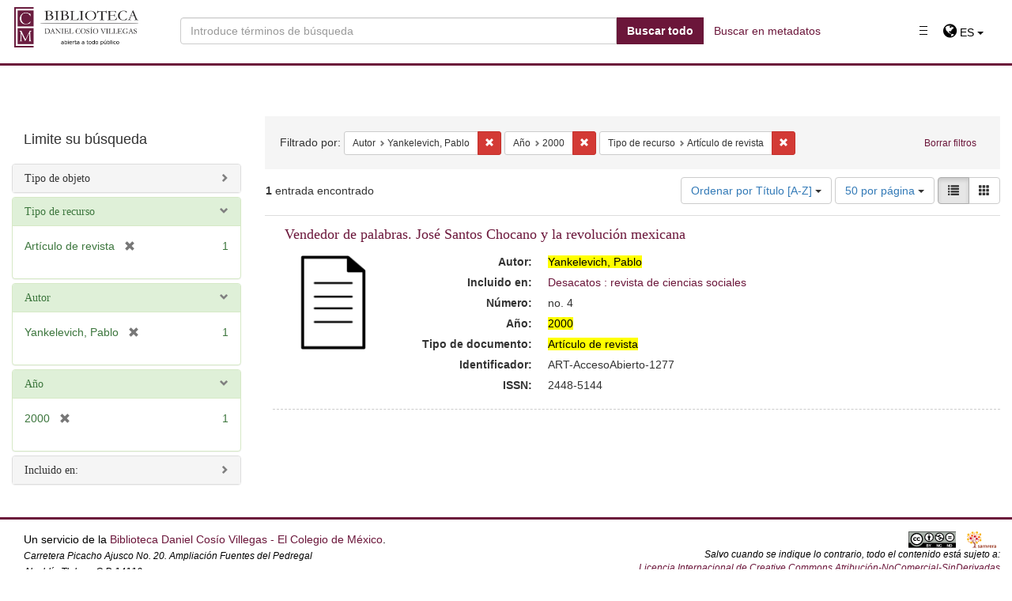

--- FILE ---
content_type: text/html; charset=utf-8
request_url: https://repositorio.colmex.mx/catalog?f%5Bcreator_sim%5D%5B%5D=Yankelevich%2C+Pablo&f%5Bdate_created_sim%5D%5B%5D=2000&f%5Bresource_type_sim%5D%5B%5D=Art%C3%ADculo+de+revista&locale=es&per_page=50&sort=title_sim+asc&view=list
body_size: 57620
content:
  
  <!DOCTYPE html>
<html lang="es" prefix="og:http://ogp.me/ns#">
  <head>
        <!-- esto es hyrax -->

   
    <script type="text/javascript">
      window.Locale = "es"
      window.I18n = {"activerecord":{"attributes":{"user":{"confirmation_sent_at":"Confirmación enviada a","confirmation_token":"Código de confirmación","confirmed_at":"Confirmado en","created_at":"Creado en","current_password":"Contraseña actual","current_sign_in_at":"Fecha del ingreso actual","current_sign_in_ip":"IP del ingreso actual","email":"Email","encrypted_password":"Contraseña cifrada","failed_attempts":"Intentos fallidos","last_sign_in_at":"Fecha del último ingreso","last_sign_in_ip":"IP del último inicio","locked_at":"Fecha de bloqueo","password":"Contraseña","password_confirmation":"Confirmación de la contraseña","remember_created_at":"Fecha de 'Recordarme'","remember_me":"Recordarme","reset_password_sent_at":"Fecha de envío de código para contraseña","reset_password_token":"Código para restablecer contraseña","sign_in_count":"Cantidad de ingresos","unconfirmed_email":"Email no confirmado","unlock_token":"Código de desbloqueo","updated_at":"Actualizado en","first_name":"Nombre/s","paternal_surname":"Apellido paterno","maternal_surname":"Apellido materno","phone":"Teléfono"}},"models":{"user":{"one":"Usuario","other":"Usuarios"}},"errors":{"models":{"user":{"attributes":{"password":{"too_short":"es demasiado corta"},"password_confirmation":{"confirmation":"debe coincidir con la contraseña"}}}}}},"devise":{"confirmations":{"confirmed":"Tu correo electrónico ha sido confirmado exitosamente.","new":{"resend_confirmation_instructions":"Reenviar instrucciones de confirmación"},"send_instructions":"Recibirás un email con las instrucciones para confirmar tu correo electrónico en unos minutos.","send_paranoid_instructions":"Si tu correo electrónico existe en nuestra base de datos, recibirás un email con las instrucciones para confirmar tu correo electrónico en unos minutos."},"failure":{"already_authenticated":"Ya iniciaste sesión.","inactive":"Tu cuenta aún no ha sido activada.","invalid":"Email y/o contraseña inválidos.","last_attempt":"Tienes un intento más antes que tu cuenta sea bloqueada.","locked":"Tu cuenta está bloqueada.","not_found_in_database":"%{authentication_keys} o contraseña inválidos.","timeout":"Tu sesión ha expirado. Inicia sesión nuevamente.","unauthenticated":"Tienes que registrarte o iniciar sesión antes de continuar.","unconfirmed":"Tienes que confirmar tu cuenta antes de continuar."},"mailer":{"confirmation_instructions":{"action":"Confirmar mi cuenta","greeting":"¡Bienvenido %{recipient}!","instruction":"Usted puede confirmar el correo electrónico de su cuenta a través de este enlace:","subject":"Instrucciones de confirmación"},"email_changed":{"greeting":"¡Hola %{recipient}! ","message":"Estamos contactando contigo para notificarte que tu email ha sido cambiado a %{email}.","message_unconfirmed":"Nos estamos contactando contigo para notificarte que tu correo se está cambiando a %{email}.","subject":"Email modificado"},"password_change":{"greeting":"¡Hola %{recipient}!","message":"Lo estamos contactando para notificarle que su contraseña ha sido cambiada.","subject":"Contraseña modificada"},"reset_password_instructions":{"action":"Cambiar mi contraseña","greeting":"¡Hola %{recipient}!","instruction":"Alguien ha solicitado un enlace para cambiar su contraseña, lo que se puede realizar a través del siguiente enlace.","instruction_2":"Si usted no lo ha solicitado, por favor ignore este correo electrónico.","instruction_3":"Su contraseña no será cambiada hasta que usted acceda al enlace y cree una nueva.","subject":"Instrucciones de cambio de contraseña"},"unlock_instructions":{"action":"Desbloquear mi cuenta","greeting":"¡Hola %{recipient}!","instruction":"Haga click en el siguiente enlace para desbloquear su cuenta:","message":"Su cuenta ha sido bloqueada debido a una cantidad excesiva de intentos infructuosos para ingresar.","subject":"Instrucciones de desbloqueo"}},"omniauth_callbacks":{"failure":"No pudimos autentificar tu cuenta de %{kind} por la siguiente razón: \"%{reason}\".","success":"Te autentificaste correctamente con tu cuenta de %{kind}."},"passwords":{"edit":{"change_my_password":"Cambiar mi contraseña","change_your_password":"Cambie su contraseña","confirm_new_password":"Confirme la nueva contraseña","new_password":"Nueva contraseña"},"new":{"forgot_your_password":"¿Ha olvidado su contraseña?","send_me_reset_password_instructions":"Envíeme las instrucciones para resetear mi contraseña"},"no_token":"No puedes acceder a esta página sin venir desde el email de reinicio de contraseña. Si vienes desde ahí, por favor asegúrate de usar la url completa que aparece.","send_instructions":"Recibirás un email con instrucciones para reiniciar tu contraseña en unos minutos.","send_paranoid_instructions":"Si tu email existe en el sistema, recibirás un email con instrucciones para reiniciar tu contraseña en unos minutos.","updated":"Tu contraseña fue modificada correctamente. Has iniciado sesión.","updated_not_active":"Tu contraseña fue modificada correctamente."},"registrations":{"destroyed":"Adiós, tu cuenta ha sido eliminada. Esperamos verte de vuelta pronto!","edit":{"are_you_sure":"¿Está usted seguro?","cancel_my_account":"Anular mi cuenta","currently_waiting_confirmation_for_email":"Actualmente esperando la confirmacion de: %{email} ","leave_blank_if_you_don_t_want_to_change_it":"dejar en blanco si no desea cambiarla","title":"Editar %{resource}","unhappy":"¿Disconforme?","update":"Actualizar","we_need_your_current_password_to_confirm_your_changes":"necesitamos su contraseña actual para confirmar los cambios"},"new":{"sign_up":"Registrarse"},"signed_up":"Bienvenido! Te has registrado correctamente.","signed_up_but_inactive":"Te has registrado correctamente, pero tu cuenta aun no ha sido activada.","signed_up_but_locked":"Te has registrado correctamente, pero tu cuenta está bloqueada.","signed_up_but_unconfirmed":"Te hemos enviado un email con instrucciones para que confirmes tu cuenta.","update_needs_confirmation":"Actualizaste tu cuenta correctamente, pero tenemos que revalidar tu email. Revisa tu correo para confirmar la dirección.","updated":"Actualizaste tu cuenta correctamente.","updated_but_not_signed_in":"Su cuenta se ha actualizado correctamente, pero como se cambió su contraseña, debe iniciar sesión nuevamente"},"sessions":{"already_signed_out":"Se cerró sesión correctamente.","new":{"sign_in":"Iniciar sesión"},"signed_in":"Iniciaste sesión correctamente.","signed_out":"Cerraste sesión correctamente."},"shared":{"links":{"back":"Atrás","didn_t_receive_confirmation_instructions":"¿No ha recibido las instrucciones de confirmación?","didn_t_receive_unlock_instructions":"¿No ha recibido instrucciones para desbloquear?","forgot_your_password":"¿Ha olvidado su contraseña?","sign_in":"Iniciar sesión","sign_in_with_provider":"Iniciar sesión con %{provider}","sign_up":"Registrarse"},"minimum_password_length":{"one":"(%{count} caracter como mínimo)","other":"(%{count} caracteres como mínimo)"}},"unlocks":{"new":{"resend_unlock_instructions":"Reenviar instrucciones para desbloquear"},"send_instructions":"Recibirás un email con instrucciones para desbloquear tu cuenta en unos minutos","send_paranoid_instructions":"Si tu cuenta existe, recibirás un email con instrucciones para desbloquear tu cuenta en unos minutos","unlocked":"Tu cuenta ha sido desbloqueada. Inicia sesión para continuar."}},"errors":{"messages":{"already_confirmed":"ya fue confirmada. Intenta ingresar.","confirmation_period_expired":"necesita ser confirmada dentro de %{period}, por favor pide una nueva","expired":"ha expirado, por favor pide una nueva","not_found":"no encontrado","not_locked":"no ha sido bloqueada","not_saved":{"one":"Ha ocurrido 1 error:","other":"Han ocurrido %{count} errores:"},"carrierwave_download_error":"No se pudo descargar la imagen.","carrierwave_integrity_error":"No es una imagen.","carrierwave_processing_error":"No se puede cambiar el tamaño de la imagen.","extension_blacklist_error":"La subida de archivos %{extension} no está permitida, tipos prohibidos: %{prohibited_types}","extension_whitelist_error":"La subida de archivos %{extension} no está permitida, tipos permitidos: %{allowed_types}"}},"role-management":{"index":{"title":"Rols","create":"Crear un nuevo rol"},"new":{"field_name":"Nombre de rol","add":"Añadir","cancel":"Cancelar"},"show":{"title":"Rol:","accounts":"Cuentas:","remove":"Eliminar Usuario","add_new_account":"Añadir una cuenta nueva:","user":"Usuario","add":"Añadir","cancel":"Cancelar"},"edit":{"title":"Rol:","field_name":"Nombre de rol","update":"Actualizar","accounts":"Cuentas:","delete":"Borrar","remove":"Eliminar Usuario","add_new_account":"Añadir una cuenta nueva:","user":"Usuario","add":"Añadir","cancel":"Cancelar"}},"views":{"pagination":{"first":"\u0026laquo; Primero","last":"Ultimo \u0026raquo;","previous":"\u0026laquo; Anterior","next":"Siguiente \u0026raquo;","truncate":"…"},"pagination_compact":{"previous":"\u0026laquo; Anterior","next":"Siguiente \u0026raquo;"},"the_file":"El archivo","has_been_updated":"ha sido actualizado.","User_has_updated":"Usuario ha actualizado","User_has_attached":"Usuario ha adjuntado","User_has_deposited":"Usuario ha creado","User_has_deleted":"Usuario ha borrado"},"blacklight":{"application_name":"Blacklight","header_links":{"login":"Entrar","logout":"Salir","bookmarks":"Favoritos","saved_searches":"Búsquedas guardadas","search_history":"Historia"},"welcome":"¡Bienvenido!","and":"y","or":"o","modal":{"close":"cerca"},"bookmarks":{"title":"Favoritos","page_title":"Favoritos - %{application_name}","no_bookmarks":"Usted no tiene favoritos","add":{"button":"Favoritos","success":{"one":"Éxito al añadir su favorito.","other":"Éxito añadido favorito."},"failure":"Lo siento, hubo un problema al guardar los favoritos."},"remove":{"button":"Borrar favorito","success":"Borrado favorito.","failure":"Lo siento, hubo un problema al borrar los favoritos.","action_confirm":"¿Quitar este favorito?"},"clear":{"action_title":"Borrar favorito","action_confirm":"¿Borrar sus favoritos?","success":"Se borraron sus favoritos.","failure":"Lo siento, hubo un problema al borrar sus favoritos."},"need_login":"Por favor, inicie sesión para administrar y ver sus favoritos.","list_title":"Mis Favoritos","delete":"Borrar"},"saved_searches":{"add":{"success":"Éxito al añadir su búsqueda.","failure":"Hubo un problema al guardar su búsqueda."},"remove":{"success":"Éxito al borrar su búsqueda.","failure":"Lo siento, hubo un problema al borrar su busqueda."},"clear":{"action_title":"Borrar Búsquedas Guardadas","action_confirm":"¿Borrar Búsquedas Guardadas?","success":"Se borraron sus búsquedas guardadas","failure":"Hubo un problema al borrar sus búsquedas."},"title":"Búsquedas guardadas","page_title":"Búsquedas guardadas - %{application_name}","need_login":"Por favor, inicie sesión para administrar y ver sus búsquedas guardadas.","no_searches":"No tienes búsquedas guardadas","list_title":"Sus búsquedas guardadas","delete":"Borrar"},"search_history":{"clear":{"action_title":"Borrar historial de búsqueda","action_confirm":"¿Borrar el historial de búsqueda?","success":"Se borro el historial de búsqueda.","failure":"Hubo un problema al borrar su historial de búsqueda."},"title":"Historia","page_title":"Historia - %{application_name}","no_history":"Usted no tiene historial de búsqueda","recent":"Sus búsquedas recientes","forget":"Olvidar","save":"Guardar"},"tools":{"title":"Herramientas","citation":"Cité","email":"Correo electrónico","sms":"Enviar SMS","clear":"Borrar"},"citation":{"mla":"MLA","apa":"APA","chicago":"Chicago"},"email":{"form":{"title":"Enviar","to":"Email:","message":"Mensaje:","submit":"Enviar"},"text":{"default_title":"N/A","title":"Titulo: %{value}","author":"Autor: %{value}","format":"Formato: %{value}","language":"Idioma: %{value}","subject":{"one":"Ficha artículo: %{title}","other":"Ficha artículos"},"url":"URL: %{url}","message":"Mensaje: %{message}"},"success":"Email enviado","errors":{"to":{"invalid":"Debe entrar un email válido","blank":"Debe introducir un destinatario para enviar este mensaje"}}},"sms":{"form":{"title":"Enviar SMS","to":"Número de teléfono:","carrier":"Compañía telefónica","carrier_prompt":"Por favor, seleccione su compañía telefónica","submit":"Enviar"},"text":{"title":"%{value}","author":"por %{value}","url":"Link: %{url}"},"success":"SMS enviado","errors":{"to":{"invalid":"Debe entrar un número de teléfono válido de 10 dígitos","blank":"Debe introducir el número de teléfono del destinatario para enviar este mensaj"},"carrier":{"blank":"Debe seleccionar compañía telefónica","invalid":"Debe entrar una compañía telefónica válida"}}},"back_to_search":"Volver a Buscar","back_to_bookmarks":"Volver a sus favoritos","search":{"title":"%{application_name} Resultados de la búsqueda","page_title":{"title":"%{constraints} - %{application_name} Resultados de la búsqueda","constraint":"%{label}: %{value}","many_constraint_values":"%{values} seleccionado"},"search_results_header":"Buscar","search_results":"Resultados de la búsqueda","errors":{"request_error":"Lo siento, no entiendo esta búsqueda","invalid_solr_id":"Lo sentimos, usted ha solicitado un registro que no existe."},"per_page":{"label":"%{count}\u003cspan class=\"sr-only\"\u003e por página\u003c/span\u003e","button_label":"%{count} por página","title":"El número de resultados a mostrar por página","submit":"Actualización","aria_label":"Navegación de resultados"},"sort":{"label":"Ordenar por %{field}","submit":"Resultados de ordenación","relevance":"Relevancia","date uploaded ▼":"Fecha de subida ▼","date uploaded ▲":"Fecha de subida ▲","date modified ▼":"Fecha de modificación ▼","date modified ▲":"Fecha de modificación ▲","date created ▼":"Año ▼","date created ▲":"Año ▲","Title [Z-A]":"Título [Z-A]","Title [A-Z]":"Título [A-Z]"},"form":{"search_field":{"label":"Buscar en","title":"Opciones de Búsqueda temática","post_label":"para"},"search":{"label":"buscar","placeholder":"Buscar..."},"submit":"Buscar"},"pagination":{"title":"Resultados de navegación"},"pagination_info":{"no_items_found":"No %{entry_name} encontrado","single_item_found":"\u003cstrong\u003e1\u003c/strong\u003e %{entry_name} encontrado","pages":{"one":"\u003cstrong\u003e%{start_num}\u003c/strong\u003e - \u003cstrong\u003e%{end_num}\u003c/strong\u003e de \u003cstrong\u003e%{total_num}\u003c/strong\u003e","other":"\u003cstrong\u003e%{start_num}\u003c/strong\u003e - \u003cstrong\u003e%{end_num}\u003c/strong\u003e de \u003cstrong\u003e%{total_num}\u003c/strong\u003e"}},"entry_pagination_info":{"one":"\u003cstrong\u003e1 de 1\u003c/strong\u003e","other":"\u003cstrong\u003e%{current}\u003c/strong\u003e de \u003cstrong\u003e%{total}\u003c/strong\u003e"},"documents":{"counter":"%{counter}."},"facets":{"title":"Limite su búsqueda","clear":"Borrar","sort":{"count":"Ordenación numérica","index":"Ordenación A-Z"},"count":"%{number}","more_html":"más \u003cspan class=\"sr-only\"\u003e%{field_name}\u003c/span\u003e »","selected":{"remove":"[borrar]"},"missing":"[Falta]"},"group":{"more":"más »"},"filters":{"title":"Filtrado por:","label":"%{label}: ","remove":{"value":"Eliminar la restricción %{value}","label_value":"Eliminar la restricción%{label}: %{value}"}},"start_over":"Borrar filtros","index":{"label":"%{label}:"},"show":{"title":"%{document_title} - %{application_name}","label":"%{label}:"},"rss_feed":"RSS de los resultados","atom_feed":"Atom de los resultados","fields":{"default":"Palabra clave","facet":{"admin_set_sim":"Colección","collection_type_gid_ssim":"Tipo de colección","member_of_collections_ssim":"Colección","resource_type_sim":"Tipo de recurso","suppressed_bsi":"Estado","visibility_ssi":"Visibilidad","contained_in_sim":"Incluido en:","is_part_or_work_sim":"Sección o suplemento","volume_sim":"Volumen","number_sim":"Número","based_near_label_sim":"Ubicación","center_sim":"Centro","content":{"Thesis":"Tesis","Collection":"Colección","Article":"Artículo","Book":"Libro","Book Chapter":"Capítulo de libro","Video":"Video","Audio":"Audio","Map":"Mapa","Database":"Base de Datos","Photography":"Fotografía","Jurisprudential Thesis":"Tesis Jurisprudencial","Fact":"Hecho","Archival Document":"Documento Archivístico","Request":"Solicitud","Judgment":"Sentencia","Recomendation":"Recomendación","resolution":"Resolución","Amparo":"Amparo","Press Release":"Nota de Prensa","Presentation":"Ponencia","Legal case":"Caso","Journal":"Revista","Legislation":"Legislación","Generic Work":"Obra genérica"},"creator_sim":"Autor","contributor_sim":"Colaborador","thematic_collection_sim":"Colección Temática","date_created_sim":"Año","file_format_sim":"Formato","generic_type_sim":"Tipo","geographic_coverage_sim":"Cobertura geográfica","has_creator_sim":"Creador","human_readable_type_sim":"Tipo de objeto","keyword_sim":"Palabras clave","language_sim":"Idioma","notes_sim":"Notas","reviewer_sim":"Lector/Revisor","subject_sim":"Tema","subject_person_sim":"Tema persona","subject_family_sim":"Tema familia","subject_work_sim":"Tema obra","subject_corporate_sim":"Tema organismo","supplementary_content_or_bibliography_sim":"Bibliografía","temporary_coverage_sim":"Cobertura temporal","type_of_illustrations_sim":"Tipo de ilustraciones","mode_of_issuance_sim":"Modo de publicación","table_of_contents_sim":"Contenido","numbering_of_part_sim":"Número de la parte","related_work_of_work_sim":"Documento relacionado","editor_sim":"Editor","publisher_sim":"Editorial","organizer_sim":"Organizador","compiler_sim":"Compilador","commentator_sim":"Reseñista/Comentarista","translator_sim":"Traductor","corporate_body_sim":"Autor corporativo","collective_agent_sim":"Autor congreso","organizer_author_sim":"Coordinador / Organizador","place_of_publication_sim":"Lugar de publicación","copyright_sim":"Copyright","title_of_series_sim":"Serie","numbering_within_sequence_sim":"Volumen/número","interviewer_sim":"Entrevistado","interviewee_sim":"Entrevistador","photographer_sim":"Fotógrafo","narrator_sim":"Narrador","writer_of_suplementary_textual_content_sim":"Prologuista","collective_title_sim":"Título colectivo","part_of_place_sim":"Ciudad/Municipio/Localidad","provenance_sim":"Procedencia","curator_collective_agent_of_sim":"Entidad que aporta el recurso","project_sim":"Proyecto","owner_agent_of_sim":"Propietario","custodian_agent_of_sim":"Custodio","database_sim":"Base de Datos","source_sim":"Fuente","depository_collective_agent_of_sim":"Organismo depositante","depositor_agent_sim":"Persona depositante","organizer_collective_agent_sim":"Autor congreso o reunión","beginning_sim":"Inicio del hecho","ending_sim":"Fin del hecho","primary_topic_sim":"Materia","enacting_juridiction_of_sim":"Instancia emisora, pleno o sala","hierarchical_superior_sim":"Instancia superior","hierarchical_inferior_sim":"Instancia subordinada","subject_timespan_sim":"Tema del hecho criminal","is_title_of_item_of_sim":"Asunto","timespan_described_in_sim":"Descripción de hechos","related_person_of_sim":"Persona relacionada o tercero interesado","related_corporate_body_of_timespan_sim":"Organización relacionada","related_family_timespan_sim":"Familia relacionada","complainant_sim":"Quejoso (víctima y ofendido)","contestee_sim":"Representante legal, defensor, etc.","witness_sim":"Testigo","is_criminal_defendant_corporate_body_of_sim":"Organismo acusado o demandado","is_criminal_defendant_person_of_sim":"Persona acusada o demandada","collector_collective_agent_sim":"Repositorio","researcher_agent_of_sim":"Investigador","subject_uniform_title_sim":"Título uniforme u original","has_system_of_organization_sim":"Colección","is_subcollection_of_sim":"Subcolección temática","draftsman_sim":"Dibujante","note_of_timespan_sim":"Fecha del suceso","note_on_statement_of_responsibility_sim":"Nota sobre declaración de responsabilidad","has_organizer_corporate_body_sim":"Conferencia/Evento","has_transformation_by_genre_sim":"Transformación al genero o forma","is_transformation_by_genre_sim":"Genero o forma","has_medium_of_performance_of_musical_content_sim":"Medio de interpretación de contenido musical","is_person_member_of_collective_agent_sim":"Es miembro de","has_person_member_of_collective_agent_sim":"Sus miembros son","has_carrier_type_sim":"Tipo de portador","is_dancer_agent_of_sim":"Danzante","local_resource_identifier_sim":"Identificador institucional","guide_to_work_sim":"Protocolo o guia","production_method_sim":"Medio de producción","related_place_of_timespan_sim":"Lugar del hecho criminal","speaker_agent_of_sim":"Conferencista/ponente","assistant_sim":"Secretario","preceded_by_work_sim":"Precedentes","scale_sim":"Escala","longitud_and_latitud_sim":"Coordenadas","digital_representation_of_cartographic_content_sim":"Datos geoespaciales","photographer_corporate_body_of_work_sim":"Agencia fotográfica","dimensions_of_still_image_sim":"Dimensiones de la fotografía","degree_program_sim":"Grado","director_sim":"Director de Tesis","edition_sim":"Edición","extension_sim":"Páginas","file_type_details_sim":"Detalles del Archivo","item_access_restrictions_sim":"Restricción de acceso del ítem","item_use_restrictions_sim":"Restricción de uso del ítem","system_requirements_sim":"Requerimientos de sistema","video_format_sim":"Formato del video","video_characteristic_sim":"Características del archivo digital","note_on_statement_of_responsibility_tesim":"Participantes","video_format_tesim":"Formato del video","video_characteristic_tesim":"Características del archivo digital","copyright_tesim":"Copyright","title_of_series_tesim":"Serie","numbering_within_sequence_tesim":"Volumen/número"},"show":{"admin_set":"En Conjunto Administrativo:","based_near_label":"Ubicación","contributor":"Colaboradores","keyword":"Palabra Clave","based_near_tesim":"Ubicación","contributor_tesim":"Colaborador","creator_tesim":"Autor","corporate_body":"Autor corporativo","collective_agent":"Autor congreso","date_created_tesim":"Año","date_modified_dtsi":"Fecha de modificación","date_uploaded_dtsi":"Fecha de Subida","description_tesim":"Descripción","file_format_tesim":"Formato de archivo","geographic_coverage_tesim":"Cobertura geográfica","identifier_tesim":"Identificador","keyword_tesim":"Palabra clave","language_tesim":"Idioma","license_tesim":"Licencia","numbering_within_sequence":"Volumen/número","publisher_tesim":"Datos de publicación/producción","rights_statement_tesim":"Declaración de derechos","subject_tesim":"Tema","title_tesim":"Título","title_of_series":"Serie","badge_deposited":"\u003cspan class='state state-deposited label label-primary'\u003eDepositado\u003c/span\u003e","temporary_coverage_tesim":"Cobertura temporal","interviewer":"Entrevistado","interviewee":"Entrevistador","organizer_author":"Coordinador / Organizador","place_of_publication":"Lugar de publicación","photographer":"Fotógrafo","collective_title":"Título colectivo","part_of_place":"Ciudad/Municipio/Localidad","provenance":"Procedencia","curator_collective_agent_of":"Entidad que aporta el recurso","project":"Proyecto","owner_agent_of":"Propietario","custodian_agent_of":"Custodio","has_transformation_by_genre":"Transformación al genero o forma","is_transformation_by_genre":"Genero o forma","has_medium_of_performance_of_musical_content":"Medio de interpretación de contenido musical","is_person_member_of_collective_agent":"Es miembro de:","has_person_member_of_collective_agent":"Sus miembros son:","has_carrier_type":"Tipo de portador","is_dancer_agent_of":"Danzante","local_resource_identifier":"Identificador institucional"},"index":{"is_finding_aid_for_tesim":"Instrumento de descripción archivística","contained_in_tesim":"Incluido en","is_part_or_work_tesim":"Sección o suplemento","alternative_numeric_and_or_alphabethic_designation_tesim":"Númeración o designación alternativa","issn_tesim":"ISSN","volume_tesim":"Volumen","number_tesim":"Número","is_lyricist_person_of_tesim":"Autor de la letra","is_composer_person_of_tesim":"Compositor","is_performer_agent_of_tesim":"Ejecutante","is_instrumentalist_agent_of_tesim":"Instrumentista","is_singer_agent_of_tesim":"Intérprete ","copyright_tesim":"Copyright","title_of_series_tesim":"Serie","numbering_within_sequence_tesim":"Volumen/número","based_near_tesim":"Ubicación","based_near_label_tesim":"Ubicación","classification_tesim":"Clasificación","collections":"Colecciones","has_creator_tesim":"Creador","contributor_tesim":"Colaborador","center_tesim":"Centro","creator_tesim":"Autor","thematic_collection_tesim":"Colección Temática","date_created_tesim":"Año","date_modified_dtsi":"Fecha de modificación","date_uploaded_dtsi":"Fecha de subida","description_tesim":"Resumen","depositor_tesim":"Propietario","file_format_tesim":"Formato de archivo","geographic_coverage_tesim":"Cobertura geográfica","handle_tesim":"Handle","has_organizer_corporate_body_tesim":"Conferencia/Evento","identifier_tesim":"Identificador","language_of_expression_tesim":"Nota de idioma","keyword_tesim":"Palabra clave","language_tesim":"Idioma","license_tesim":"Licencia","mode_of_issuance_tesim":"Modo de publicación","notes_tesim":"Notas","related_url_tesim":"URL","source_tesim":"Fuente","resource_type_tesim":"Tipo de documento","reviewer_tesim":"Lector/Revisor","rights_statement_tesim":"Declaración de derechos","type_of_illustrations_tesim":"Tipo de ilustraciones","subject_tesim":"Tema","subject_person_tesim":"Tema persona","subject_family_tesim":"Tema familia","subject_work_tesim":"Tema obra","subject_corporate_tesim":"Tema organismo","temporary_coverage_tesim":"Cobertura temporal","supplementary_content_or_bibliography_tesim":"Bibliografía","table_of_contents_tesim":"Contenido","editor_tesim":"Editor","researcher_agent_of_tesim":"Investigador","publisher_tesim":"Editorial","organizer_tesim":"Organizador","compiler_tesim":"Compilador","commentator_tesim":"Reseñista/Comentarista","translator_tesim":"Traductor","works":"Obras","corporate_body_tesim":"Autor corporativo","collective_agent_tesim":"Autor congreso","organizer_author_tesim":"Coordinador / Organizador","interviewer_tesim":"Entrevistado","interviewee_tesim":"Entrevistador","photographer_tesim":"Fotógrafo","narrator_tesim":"Narrador","numbering_of_part_tesim":"Número de la parte","related_work_of_work_tesim":"Documento relacionado","writer_of_suplementary_textual_content_tesim":"Prologuista","collective_title_tesim":"Título colectivo","part_of_place_tesim":"Ciudad/Municipio/Localidad","provenance_tesim":"Procedencia","curator_collective_agent_of_tesim":"Entidad que aporta el recurso","project_tesim":"Proyecto","owner_agent_of_tesim":"Propietario","custodian_agent_of_tesim":"Custodio","database_tesim":"Base de Datos","depository_collective_agent_of_tesim":"Organismo depositante","depositor_agent_tesim":"Persona depositante","organizer_collective_agent_tesim":"Autor congreso o reunión","place_of_publication_tesim":"Lugar de publicación","beginning_tesim":"Inicio del hecho","ending_tesim":"Fin del hecho","has_field_activity_of_agent_tesim":"Función","is_facsimile_of_manifestation_of_tesim":"Facsímil de","date_of_manifestation_tesim":"Fecha","primary_topic_tesim":"Materia","enacting_juridiction_of_tesim":"Instancia emisora, pleno o sala","hierarchical_superior_tesim":"Instancia superior","hierarchical_inferior_tesim":"Instancia subordinada","subject_timespan_tesim":"Tema del hecho criminal","identifier_of_work_tesim":"Identificador específico","is_title_of_item_of_tesim":"Asunto","timespan_described_in_tesim":"Descripción de hechos","related_person_of_tesim":"Persona relacionada o tercero interesado","related_corporate_body_of_timespan_tesim":"Organización relacionada","related_family_timespan_tesim":"Familia relacionada","complainant_tesim":"Quejoso (víctima y ofendido)","contestee_tesim":"Representante legal, defensor, etc.","witness_tesim":"Testigo","note_of_timespan_tesim":"Fecha del suceso","is_criminal_defendant_corporate_body_of_tesim":"Organismo acusado o demandado","is_criminal_defendant_person_of_tesim":"Persona acusada o demandada","has_identifier_for_item_tesim":"Número de expediente o caso","collector_collective_agent_tesim":"Repositorio","subject_uniform_title_tesim":"Título uniforme u original","has_system_of_organization_tesim":"Colección","is_subcollection_of_tesim":"Subcolección temática","draftsman_tesim":"Dibujante","note_on_statement_of_responsibility_tesim":"Nota sobre declaración de responsabilidad","has_transformation_by_genre_tesim":"Transformación al genero o forma","is_transformation_by_genre_tesim":"Genero o forma","has_medium_of_performance_of_musical_content_tesim":"Medio de interpretación de contenido musical","is_person_member_of_collective_agent_tesim":"Es miembro de","has_person_member_of_collective_agent_tesim":"Sus miembros son","has_carrier_type_tesim":"Tipo de portador","is_dancer_agent_of_tesim":"Danzante","local_resource_identifier_tesim":"Identificador institucional","parent_work_titles_tesim":"Es parte de","summary_of_work_tesim":"Resumen del proyecto","nature_of_content_tesim":"Naturaleza del contenido","guide_to_work_tesim":"Protocolo o guia","analysis_of_work_tesim":"Análisis","complemented_by_work_tesim":"Documentos complementarios","production_method_tesim":"Medio de producción","related_place_of_timespan_tesim":"Lugar del hecho criminal","period_of_activity_of_corporate_body_tesim":"Epoca","speaker_agent_of_tesim":"Conferencista/ponente","assistant_tesim":"Secretario","preceded_by_work_tesim":"Precedentes","scale_tesim":"Escala","longitud_and_latitud_tesim":"Coordenadas","digital_representation_of_cartographic_content_tesim":"Datos geoespaciales","photographer_corporate_body_of_work_tesim":"Agencia fotográfica","dimensions_of_still_image_tesim":"Dimensiones de la fotografía","degree_program_tesim":"Grado","director_tesim":"Director de Tesis","edition_tesim":"Edición","extension_tesim":"Páginas","file_type_details_tesim":"Detalles del Archivo","item_access_restrictions_tesim":"Restricción de acceso del ítem","item_use_restrictions_tesim":"Restricción de uso del ítem","system_requirements_tesim":"Requerimientos de sistema"}},"bookmarks":{"present":"En Favoritos","absent":"Favoritos","inprogress":"Guardando..."},"zero_results":{"title":"No se han encontrado resultados para su búsqueda","modify_search":"Intente modificar su búsqueda","use_fewer_keywords":"Use menos palabras para empezar, y luego refinar la búsqueda utilizando los enlaces de la izquierda.","search_fields":"Usted busco por %{search_fields}","search_everything":"Pruebe a buscar de todo"},"view_title":"Ver Resultados por: ","view":{"list":"Lista","gallery":"Galería","masonry":"Mampostería","slideshow":"Diapositivas"}},"entry_name":{"default":"entrada"},"did_you_mean":"¿Quiere decir %{options}?","range_limit":{"submit_limit":"Limitar","unknown":"Sin datos"},"advanced_search":{"link":"Buscar en metadatos","tips":"Consejos de búsqueda","all":"Seleccione \"coincidir todos\" para encontrar recursos que continen todos los términos.","any":"Seleccione \"coincidir con cualquiera\" para encontrar recursos que contienen al menos un término.","combine":"Combine términos para encontrar recursos específicos.","quotation":"Utilice comillas para buscar como una frase.","plus":"Use \"+\" antes de un término para hacerlo requerido. (De lo contrario, se pueden incluir los resultados que coincidan solo con algunos de sus términos).","hyphen":"Use \"-\" antes de una palabra o frase para excluir.","and_or_not":"Use \"OR\", \"AND\", y \"NOT\" para crear una lógica booleana compleja. Puedes usar paréntesis en tus expresiones complejas.","truncate":"El truncamiento y los comodines no son compatibles: la separación de palabras se realiza automáticamente."}},"activefedora":{"models":{"batch_upload_item":"Obras por Lote","file_set":"Archivo"}},"activemodel":{"errors":{"messages":{"cannot_have_child_nested":"no puede hacer que ela obra anide dentro de si misma","cannot_nest_in_parent":"no puede anidar dentro del padre","cannot_remove_relationship":"el permiso es inadecuado para eliminar la relación de anidación","conflict":"No se pueden guardar los cambios porque otro usuario (o tarea en segundo plano) actualizó este %{model} después de que comenzase su edición. Asegúrese de que todos los archivos se hayan adjuntado correctamente y vuelva a intentarlo. Este formulario se actualizó con la copia guardada más reciente del %{model}.","exceeds_maximum_nesting_depth":"el anidamiento excede la profundidad de anidamiento máxima permitida.","is_not_nestable":"no se puede encajar"}}},"download":{"one":"y 1 descarga","other":"y %{count} descargas"},"helpers":{"action":{"accept":"Aceptar","add":"Añadir","admin_set":{"new":"Crear un nuevo conjunto administrativo"},"batch":{"new":"Crear un lote de obras"},"cancel":"Cancelar","close":"Cerca","collection":{"new":"Añadir Nueva Colección"},"delete":"Borrar","edit":"Editar","less":"Menos","more":"Más","refresh":"Refrescar","remove":"retirar","work":{"new":"Añadir un Nueva Obra"}},"submit":{"admin_set":{"create":"Guardar","update":"Guardar"},"create":"Guardar","hyrax_permission_template":{"create":"Guardar","update":"Guardar"},"hyrax_permission_template_access":{"create":"Añadir"},"proxy_deposit_request":{"create":"Transferir"},"update":"Guardar"},"batch":{"new":"Crear un lote de trabajos"},"work":{"new":"Añadir un Nuevo Trabajo"}},"hyrax":{"account_label":"Usuario","active_consent_to_agreement":"He leído y estoy de acuerdo con","admin":{"admin_sets":{"delete":{"error_default_set":"El conjunto administrativo no se puede eliminar ya que es el conjunto predeterminado","error_not_empty":"El conjunto administrativo no se puede eliminar ya que no está vacío","notification":"Conjunto administrativo eliminado correctamente"},"document_list":{"edit":"Editar","no_works":"El conjunto administrativo está vacío.","title":"Lista de elementos de este conjunto administrativo"},"edit":{"header":"Editar Conjunto Administrativo"},"form":{"cancel":"Cancelar","note":"Los usuarios a los que se les otorgue un nuevo rol solo obtendrán el rol en las obras que se depositen después de que se haya otorgado ese rol.","permission_destroy_errors":{"admin_group":"No se puede eliminar el grupo de administradores del repositorio"},"permission_update_errors":{"error":"Opción de actualización no válida para la plantilla de permiso.","no_date":"Se requiere una fecha para la opción de lanzamiento seleccionada.","no_embargo":"Se requiere un período de embargo para la opción seleccionada.","nothing":"Seleccione opciones de lanzamiento antes de guardar."},"permission_update_notices":{"new_admin_set":"Se ha creado el conjunto administrativo '%{name}'. Utilice las pestañas adicionales para definir otros aspectos del conjunto administrativo.","participants":"Se han actualizado los derechos de participante del conjunto administrativo","updated_admin_set":"El conjunto administrativo '%{name}' se ha actualizado.","visibility":"La configuración de visibilidad y lanzamiento del conjunto administrativo se ha actualizado.","workflow":"El flujo de obra del conjunto administrativo se ha actualizado."},"tabs":{"description":"Descripción","participants":"Participantes","visibility":"Lanzamiento y Visibilidad","workflow":"Flujo de obra"}},"form_participant_table":{"admin_users":"Administradores del Repositorio","allow_all_registered":"Permitir depositar a todos los usuarios registrados","depositors":{"action":"Acción","agent_name":"Depositantes de este Conjunto","empty":"No se han agregado depositantes a este conjunto administrativo.","help":"Los depositantes pueden agregar nuevas obras a este conjunto administrativo.","remove":"Quitar","title":"Depositantes","type":"Tipo"},"managers":{"action":"Acción","agent_name":"Administradores de este Conjunto","empty":"No se han agregado administradores a este conjunto administrativo.","help":"Los administradores de este conjunto administrativo pueden editar los metadatos establecidos, los participantes y los valores de liberación y visibilidad. Los administradores también pueden editar metadatos de un obra, agregar o quitar archivos de un obra y agregar nuevas obras al conjunto.","remove":"Quitar","title":"Administradores","type":"Tipo"},"registered_users":"Usuarios Registrados","viewers":{"action":"Acción","agent_name":"Espectadores de este Conjunto","empty":"No se han agregado espectadores a este conjunto administrativo.","help":"Los espectadores de este conjunto administrativo pueden ver las obras en el conjunto independientemente de la configuración de visibilidad aplicada a la obra. Por ejemplo, los espectadores pueden ver obras en este conjunto incluso si las obras están actualmente embargadas o restringidas.","remove":"Quitar","title":"Espectadores","type":"Tipo"}},"form_participants":{"add_group":"Añadir grupo:","add_participants":"Añadir participantes","add_user":"Añadir usuario:","current_participants":"Participantes actuales"},"form_visibility":{"cancel":"Cancelar","page_description":"Las opciones de liberación y visibilidad controlan cuándo y quiénes pueden descubrir y descargar las obras añadidos a este conjunto.","release":{"description":"Puede imponer un retraso (embargo) antes de que las obras de este conjunto administrativo se liberen para su descubrimiento y descarga.","fixed":"Fijo -- retrasar la liberación de todos las obras hasta","no_delay":"Sin demora -- liberar todas las obras tan pronto como se depositen","title":"Lanzamiento","varies":{"any":"Permitir que el depositante decida","between":"Entre \"ahora\" y","description":"Varía -- los depositantes pueden fijar la fecha de lanzamiento para un obra individual:","embargo":{"1yr":"Un año después del depósito","2yrs":"Dos años después del depósito","3yrs":"Tres años después del depósito","6mos":"Seis meses después del depósito","select":"Seleccione el período de embargo..."},"period":"El depositante puede elegir un período de embargo hasta:"}},"visibility":{"description":"Después de su fecha de lanzamiento, las obras de este conjunto pueden ser descubiertos y descargados por:","everyone":"Todos -- todos las obras de este conjunto serán públicos.","institution":"Institución -- todos las obras serán visibles sólo para los usuarios autenticados de esta institución","restricted":"Restringido -- todos las obras serán visibles sólo para los administradores y gestores de repositorios y los revisores de este conjunto administrativo","title":"Visibilidad","varies":"Varía -- por defecto es público, pero los depositantes pueden restringir la visibilidad de las obras individuales"}},"form_workflow":{"cancel":"Cancelar","no_workflows":"No hay flujos de obra que seleccionar.","page_description":"Cada conjunto administrativo tiene un flujo de obra asociado con él. Este flujo de obra se aplica a todos las obras agregados al conjunto administrativo. Seleccione el flujo de obra que se utilizará para este conjunto de administración a continuación."},"new":{"header":"Crear Nuevo Conjunto Administrativo"},"show":{"breadcrumb":"Ver Conjunto","header":"Conjunto Administrativo","item_list_header":"Obras en este conjunto"},"show_actions":{"confirm_delete":"¿Estás seguro de que deseas eliminar este conjunto administrativo? Esta acción no se puede deshacer."}},"analytics":{"collection_reports":{"custom_range":{"collection_home_page_views":"Vistas de la página de inicio de la colección","date_range_heading":"Personalizar intervalo de fechas","summary_heading":"Resumen de la actividad del usuario","work_downloads":"Descargas de obras","work_views":"Vistas de obras"},"index":{"activity":"Actividad","and":"y","custom_range":"Rango personalizado","date_range_heading":"Personalizar informe","downloads":"descargas","enable_analytics":"Habilitar Analytics para ver informes","export":"Exportar","monthly":"Mensual","repo_summary":"El repositorio contiene","repo_summary_2":"que colectivamente han tenido","report_generated_on":"Este informe se generó el","report_header":"Informe de cobros personalizados","summary":"Resumen","title":"Informe de cobros","views":"visitas a la página"},"monthly_summary":{"collection_views":"Vistas de la página de inicio de la colección","monthly_subtitle":"Estado mes a mes durante los últimos 12 meses hasta","work_downloads":"Descargas de obras","work_views":"Vistas de obras"},"show":{"collection_type":"Tipo de colección","created_by":"Creado por","custom_range":"Rango personalizado","last_updated":"Ultima actualización en","monthly":"Mensual","return_to_btn":"Volver al informe de cobros","summary":"Resumen","title":"Informe de cobranza","view_collection_btn":"Ver colección","visibility":"Visibilidad"},"summary":{"all_time":"Todo el tiempo","collection_home_page_views":"Vistas de la página de inicio de la colección","date_range":"Rango de fechas","subtitle":"Resumen de la actividad del usuario","this_month":"Este mes","this_week":"Esta semana","this_year":"Este año","today":"Hoy dia","work_downloads":"Descargas de obras","work_views":"Vistas de obras"},"top_collections":{"collection_page_views":"Vistas de la página de la colección","collection_title":"Título de la colección","deleted":"Colección eliminada","export":"Exportar","file_downloads_in_collection":"Descargas de conjuntos de archivos en esta colección","top_collections":"Colecciones principales","works_in_collection_views":"Obras en esta colección Vistas"}},"date_range_form":{"date_range_heading":"Personalizar intervalo de fechas","end_date":"Fecha final","reset_date_range":"Restablecer rango de fechas","set_date_range":"Establecer intervalo de fechas del informe","start_date":"Fecha de inicio"},"work_reports":{"custom_range":{"date_range_heading":"Personalizar intervalo de fechas","file_downloads":"Descargas de archivos","page_views":"Vistas de página","summary_heading":"Resumen de la actividad del usuario","unique_visitors":"Visitantes únicos"},"index":{"access_to":"Tienes acceso a","activity":"Actividad","and":"y","custom_range":"Rango personalizado","date_range_heading":"Personalizar informe","downloads":"descargas","enable_analytics":"Habilitar Analytics para ver informes","export":"Exportar","monthly":"Mensual","repo_summary":"en este repositorio que colectivamente han tenido","report_generated_on":"Este informe se generó el","report_header":"Informe de obras personalizados","subtitle":"Resumen de la actividad del usuario","summary":"Resumen","title":"Informe de obras","views":"puntos de vista","works":"obras"},"monthly_summary":{"file_downloads":"Descargas de archivos","monthly_subtitle":"Estado mes a mes durante los últimos 12 meses hasta","page_views":"Vistas de página"},"show":{"custom_range":"Rango personalizado","deposited_by":"Depositado por","monthly":"Mensual","resource_type":"Tipo de recurso","return_to_btn":"Volver al informe de obras","status":"Estado","summary":"Resumen","title":"Reporte de obra","view_work_btn":"Ver obra","visibility":"Visibilidad","work_type":"Tipo de obra"},"summary":{"all_time":"Todo el tiempo","date_range":"Rango de fechas","file_downloads":"Descargas de archivos","page_views":"Vistas de página","subtitle":"Resumen de la actividad del usuario","this_month":"Este mes","this_week":"Esta semana","this_year":"Este año","today":"Hoy dia","unique_visitors":"Visitantes únicos"},"top_file_set_downloads":{"file":"Expediente","file_downloads":"Descargas de archivos","file_name":"Nombre del archivo","top_downloads":"Descargas de archivos principales"},"top_works":{"export":"Exportar","file_downloads":"Descargas de archivos","top_works":"Obras Top","work_title":"Título de obra","work_views":"Vistas de la página de obra"},"work_counts":{"child_works":"Obras adjuntas","files":"archivos","total_size":"tamaño total"},"work_files":{"title":"Archivos","total_downloads":"Descargas totales"}}},"appearances":{"show":{"header":"Apariencia"},"update":{"flash":{"success":"La apariencia se actualizó correctamente"}},"header_background":"Color de fondo de la cabecera","header_text":"Color del texto de la cabecera","link_color":"Color del link","footer_link":"Color del link del pie de página","primary_button_background":"Color de fondo del botón primario"},"collection_types":{"create":{"notification":"El tipo de colección %{name} ha sido creado."},"delete":{"notification":"El tipo de colección %{name} ha sido eliminado."},"edit":{"header":"Editar tipo de recopilación","submit":"Guardar cambios"},"errors":{"no_settings_change_for_admin_sets":"La configuración del tipo de colección no se puede modificar para el tipo de conjunto administrativo","no_settings_change_for_user_collections":"La configuración del tipo de colección no se puede modificar para el tipo de Colección de usuarios","no_settings_change_if_not_empty":"La configuración del tipo de colección no se puede modificar para un tipo que tenga colecciones","not_empty":"El tipo de colección no se puede modificar ya que tiene colecciones"},"form":{"tab":{"appearance":"Insignia de color","metadata":"Descripción","participants":"Participantes","settings":"Configuraciones"}},"form_participant_table":{"creators":{"action":"Acción","agent_name":"Creadores de colecciones","empty":"No se han agregado creadores a este tipo de colección.","help":"Los creadores de colecciones de este tipo pueden crear y administrar sus propias colecciones.","title":"Creadores","type":"Tipo"},"managers":{"action":"Acción","agent_name":"Administradores de colecciones","empty":"No se han agregado gerentes a este tipo de colección.","help":"Los administradores de colecciones de este tipo pueden editar colecciones que otros usuarios han creado, incluida la adición y eliminación de obras de una colección, la modificación de los metadatos de la colección y la eliminación de colecciones.","title":"Gerentes","type":"Tipo"}},"form_participants":{"add_group":"Añadir grupo","add_participants":"Agregar participantes","add_user":"Agregar usuario","current_participants":"Participantes actuales","header":"Participantes de la colección","instructions":"Puede designar grupos y usuarios como creadores y administradores de colecciones de este tipo","remove_success":"Participante eliminado","submit":"Añadir","update_notice":"Participantes actualizados"},"form_settings":{"instructions":"Esta configuración determina cómo se pueden administrar y descubrir colecciones de este tipo.","warning":"Advertencia: estas configuraciones no se pueden cambiar después de que se haya creado una colección de este tipo."},"index":{"breadcrumb":"Tipos de colección","create_new_button":"Crear nuevo tipo de colección","description":"Los tipos de colección le permiten definir configuraciones que rigen las colecciones que tienen diferentes propósitos en su repositorio. Puede definir tantos tipos de colecciones como necesite.","header":"Tipos de colección","modal":{"can_delete_body_html":"\u003cp\u003e La eliminación de este tipo de colección eliminará permanentemente el tipo y su configuración del repositorio. ¿Seguro que quieres eliminar este tipo de colección? \u003c/p\u003e","cannot_delete_body_html":"\u003cp\u003e No puede eliminar este tipo de colección porque ya se han creado una o más colecciones de este tipo. \u003c/p\u003e\u003cp\u003e Para eliminar este tipo de colección, primero asegúrese de que se hayan eliminado todas las colecciones de este tipo. \u003c/p\u003e","header_can_delete":"Eliminar tipo de colección?","header_cannot_delete":"No se puede eliminar el tipo de colección","view_collections":"Ver colecciones de este tipo"},"more_toggle_content_html":"\u003cp\u003e Los escenarios típicos para los tipos de colección incluyen: \u003c/p\u003e\u003cul\u003e\u003cli\u003e \u003cstrong\u003eColecciones de usuario\u003c/strong\u003e que cualquier usuario registrado puede crear para organizar los artículos que deposita. \u003c/li\u003e\u003cli\u003e \u003cstrong\u003eExhibiciones\u003c/strong\u003e que el personal crea y cura para exhibición pública, donde los artículos se pueden incluir en cualquier cantidad de exhibiciones. \u003c/li\u003e\u003cli\u003e \u003cstrong\u003eColecciones controladas\u003c/strong\u003e creadas y administradas por el personal y no para visualización pública, como colecciones asociadas con unidades o departamentos de la organización. \u003c/li\u003e\u003cli\u003e \u003cstrong\u003eColecciones comunitarias\u003c/strong\u003e que están destinadas a exhibición pública, de forma similar a como se usan a veces las comunidades y colecciones de DSpace. \u003c/li\u003e\u003c/ul\u003e","more_toggle_header_html":"\u003cspan\u003eMás\u003c/span\u003e sobre los tipos de colección","table":{"actions":"Comportamiento","name":"Nombre"}},"multiple_membership_checker":{"error_preamble":"Error: ha especificado más de uno de los mismos tipos de colección de membresía única","error_type_and_collections":"(tipo: %{type}, colecciones: %{collections})"},"new":{"header":"Crear nuevo tipo de colección","submit":"Salvar"},"update":{"notification":"El tipo de colección %{name} se ha actualizado."},"in_this_repository":"en este repositorio","collection_type":"Tipo(s) de es","submit":"Confirmar","apply_to_new_works":"APLICAR A NUEVOS OBRASS","search_for_a_group":"Buscar un grupo...","search_for_a_user":"Buscar un usuario...","as":"como","select_a_role":"Seleccione un Rol...","Manager":"Manejador","Creator":"Autor","Group":"Grupal"},"features":{"index":{"action":"Acción","description":"Descripción","feature":"Característica","header":"Caracteristicas"},"feature":"Características","enabled":"Habilitado","disabled":"Deshabilitado","onn":"encendido","offf":"apagado","Proxy_deposit":"Depósito de poder","Transfer_works":"Transferencia de obras","Analytics_redesign":"Rediseño de análisis","Cache_work_iiif_manifest":"Caché obra IIIF manifiesto","Assign_admin_set":"Asignar conjunto de administración","Show_deposit_agreement":"Mostrar acuerdo de depósito","Active_deposit_agreement_acceptance":"Aceptación del acuerdo de depósito activo","Batch_upload":"Carga por lotes","Analitycs_redesign":"Rediseño de Analíticas","Hide_private_items":"Ocultar ítems privados","Hide_users_list":"Ocultar lista de usuarios","Depositors_may_designate_proxies":"Los depositantes pueden designar apoderados para depositar obras en su nombre","Depositors_may_transfer_their":"Los depositantes pueden transferir sus obras a otro usuario","Ability_to_assign_uploaded":"Posibilidad de asignar elementos cargados a un conjunto de administradores","Show_a_deposit_agreement":"Muestra un acuerdo de depósito a los usuarios que crean obras.","Require_an_active_acceptance":"Exija una aceptación activa del acuerdo de depósito marcando una casilla de verificación","Enable_uploading_batches_of":"Habilita el cargado por lotes de obras","Display_new_reporting_features":"Muestra nuevas funciones de informes. * Muy experimental *","Do_not_show_the":"No muestra los ítems privados","Do_not_show_users":"No muestra la lista de usuarios a menos que el usuario se haya autenticado","Use":"Usar Rails.cache para almacenar en caché el documento JSON para los manifiestos IIIF"},"sidebar":{"activity":"Actividad","analytics":"Analítica","appearance":"Apariencia","collection_types":"Tipos de colección","collections":"Colecciones","collections_report":"Informe de cobros","configuration":"Configuración","content_blocks":"Bloques de Contenido","dashboard":"Tablero","delete_all":"Eliminar todos","notifications":"Notificaciones","pages":"Páginas","profile":"Perfil","repository_objects":"Contenido del Repositorio","settings":"Ajustes","statistics":"Informes","tasks":"Tareas","technical":"Caracteristicas","transfers":"Transferencias","user_activity":"Su Actividad","users":"Usarios","workflow_review":"Revisar Envíos","workflow_roles":"Roles del Flujo de obra","works":"Obras","works_listing":"Listado de obras","works_report":"Informe de obras","validation_csv":"Validación CSV","validate_csv":"Validá tu CSV","imports":"Importaciones","new_import":"Nueva Importación","history":"Historial"},"stats":{"deposited_form":{"end_label":"Finalizando [el momento actual es el valor predeterminado]","heading":"Ver Archivos Depositados:","start_label":"Comenzando"},"repository_objects":{"series":{"published":"Visible","unknown":"Desconocido","unpublished":"Sin publicar"}},"user_deposits":{"end_label":"Finalizando [el momento actual es el valor predeterminado]","headers":{"main":"Estadísticas de obra","total":"Obras totales:","visibility":"Totales por visibilidad"},"heading":"Ver archivos depositados por los usuarios","start_label":"Comenzando"},"works":{"headers":{"main":"Estadísticas de obra","total":"Total de Obras:","visibility":"Totales por visibilidad"}}},"users":{"index":{"access_label":"Último acceso","describe_users_html":{"one":"Hay \u003cb\u003e%{count} usario\u003c/b\u003e en este repositorio.","other":"Hay \u003cb\u003e%{count} usarios\u003c/b\u003e en este repositorio."},"id_label":"Nombre de usuario","role_label":"Roles","title":"Administrar usuarios"}},"workflow_roles":{"header":"Roles del Flujo de Obra","index":{"current_roles":"Roles actuales","delete":{"confirm":"¿Estás seguro?"},"header":{"name":"Nombre","roles":"Roles","user":"Usuario"},"new_role":"Asignar Rol","no_roles":"Sin roles"},"user":"Usuario","workflow_role":"Rol del flujo de obra"},"workflows":{"index":{"header":"Revise Envíos","tabs":{"published":"Publicados","under_review":"En Revisión"}}},"imports":{"new_import":"Nueva Importación","history":"Historial"},"validations":{"save_and_notificate":"Guardar y Notificar","view_options":"Ver opciones","are_you_sure":"Estás seguro de eliminar este archivo?","user":"Usuario","original_name":"Nombre original","new_name":"Nuevo nombre","type_work":"Tipo de obra","path_file_csv":"Ruta del archivo CSV","created_at":"Fecha de creación","show_already_validated_csv_files":"Mostrar archivos CSV ya validados","check_your_file":"Este módulo validará su achivo CSV antes de su importación.","choose_options":"Escoge el tipo de obra.","article":"Artículo","thesis":"Tesis","book":"Libro","video":"Video","book_chapter":"Capítulo de libro","audio":"Audio","map":"Mapa","database":"Base de Datos","photography":"Fotografía","jurisprudential_thesis":"Tesis Jurisprudencial","fact":"Hecho","archival_document":"Documento Archivístico","request":"Solicitud","judgment":"Sentencia","recomendation":"Recomendación","resolution":"Resolución","amparo":"Amparo","press_release":"Nota de Prensa","presentation":"Ponencia","legal_case":"Caso","journal":"Revista","legislation":"Legislación","generic_work":"Obra genérica"}},"api":{"accepted":{"default":"Su solicitud se ha aceptado para su procesamiento, pero el procesamiento no está completo. Ver tarea para más información."},"bad_request":{"default":"No se puede procesar su solicitud. Ver errores para más información."},"deleted":{"default":"Eliminado el recurso"},"forbidden":{"default":"No está autorizado para acceder a este contenido."},"internal_error":{"default":"El servidor encontró un error."},"not_found":{"default":"No se pudo encontrar un recurso que coincida con tu solicitud."},"success":{"default":"Su solicitud se procesó correctamente."},"unauthorized":{"default":"¡Debe iniciar sesión para hacer eso!"},"unprocessable_entity":{"default":"El recurso que intentó modificar no se puede modificar de acuerdo a su solicitud."}},"background_attribution_html":"","base":{"attributes":{"table_attribute_name":"Nombre del Atributo","table_heading_attributes":"Atributos","table_values":"Valor","visibility":"Visibilidad"},"citations":{"citations":"Citas","endnote":"EndNote","header":"Citaciones:","mendeley":"Mendeley","zotero":"Zotero","button":"Citar obra","mendeley_title":"Exportar a Mendeley","quote":"Forma de citar (APA):"},"currently_shared":{"currently_sharing":"Compartido actualmente con","table_title_access":"Nivel de acceso","table_title_user":"Persona / Grupo"},"file_manager":{"back_to":"De vuelta a","toolbar":"Barra de herramientas"},"file_manager_actions":{"save":"Guardar","sort_alphabetically":"Ordenar alfabéticamente"},"file_manager_member_resource_options":{"representative_media":"Representante De Los Medios De Comunicación","thumbnail":"Miniatura"},"form":{"batch_link":"Carga por lotes","batch_upload_hint":"Para crear un obra separado para cada uno de los archivos, vaya a"},"form_child_work_relationships":{"actions":{"remove":"Eliminar de este obra"},"add":"Añadir","attach_new_work":"Depositar nueva obra como hijo de este obra","caption":"Este obra actualmente contiene estas obras infantiles","confirm":{"cancel":"Cancelar","remove":"retirar","text":"La eliminación de este obra secundario no lo eliminará del repositorio, solo de este obra principal. ¿Seguro que quieres eliminar este obra de este obra principal?"},"header":{"actions":"Acción","title":"Título de obra"}},"form_files":{"add_files":"Agregar archivos","add_folder":"Agregar carpeta","cancel_upload":"Cancelar carga","dropzone":"Soltar archivos aquí.","local_upload_browse_everything_html":"\u003cp\u003ePuede agregar uno o más archivos para asociar con esta obra.\u003c/p\u003e\n\u003cp\u003eEn caso de subir una gran cantidad de archivos en un corto periodo\nde tiempo, el proveedor en la nube podría no ser capaz de resolver la\npetición. Si se experimentan errores durante la carga, por favor,\ncomuníquese con nosotros a través de %{contact_href}.\u003c/p\u003e\n","local_upload_html":"\u003cp\u003ePuede agregar uno o más archivos para asociar con esta obra.\u003c/p\u003e"},"form_member_of_collections":{"actions":{"remove":"Eliminar de la colección"},"add":"Añadir","caption":"Este obra se encuentra actualmente en estas colecciones","confirm":{"cancel":"Cancelar","remove":"retirar","text":"La eliminación de este obra no lo eliminará del repositorio, solo de esta colección. ¿Seguro que quieres eliminar este obra de la colección?"},"header":{"actions":"Acción","title":"Título de la colección"}},"form_permission":{"visibility":"Visibilidad \u003csmall\u003e ¿Quién debería poder ver o descargar este contenido? \u003c/small\u003e"},"form_permission_under_embargo":{"help_html":"\u003cstrong\u003eEsta obra está bajo embargo.\u003c/strong\u003e Puede cambiar la configuración del embargo aquí, o puede visitar el %{edit_link} para desactivarlo.","legend_html":"Visibilidad \u003csmall\u003e¿Quién debería ser capaz de ver o descargar este contenido?\u003c/small\u003e","management_page":"Página de Administración de Embargo"},"form_permission_under_lease":{"help_html":"\u003cstrong\u003eEste obra está en arrendamiento.\u003c/strong\u003e Puede cambiar los ajustes del contrato de arrendamiento aquí, o puede visitar el %{edit_link} para desactivarlo.","legend_html":"Visibilidad \u003csmall\u003e¿Quién debería ser capaz de ver o descargar este contenido?\u003c/small\u003e","management_page":"Página de Gestión de Arrendamiento"},"form_progress":{"proxy_depositors":"Depositantes apoderados: seleccione el usuario en cuyo nombre está depositando","required_agreement":"Comprobar el acuerdo de depósito","required_descriptions":"Describa su obra","required_files":"Añadir archivos","requirements":"Requisitos","saving_your_work":"Guardando tu obra. Esto puede demorar unos minutos.","yourself":"Usted mismo"},"form_rendering":{"help_html":"Seleccione los archivos que se ofrecerán como descarga para cada imagen en Universal Viewer, por ejemplo, un PDF de todo el obra.","legend_html":"Representación"},"form_representative":{"help_html":"Seleccione el archivo con los medios que representa este obra.","legend_html":"Medios representativos"},"form_share":{"access_type_to_grant":"Tipo de acceso a otorgar","account_label_without_suffix":"%{account_label} (sin la parte %{suffix})","add_sharing":"Agregar Compartir","add_this_group_html":"Agregue \u003cspan class = \"sr-only\"\u003e este grupo \u003c/span\u003e","currently_sharing":"Actualmente compartido con","depositor":"Depositor","directions":"Independientemente de la configuración de visibilidad para este obra, también puede compartirlo con otros usuarios y grupos.","group":"Grupo","permissions_save_note_html":"Los permisos \u003cstrong\u003e no \u003c/strong\u003e se guardan hasta que \u0026 quot; Guardar \u0026 quot; Se presiona el botón en la parte inferior de la página.","use_add_button":"Use el botón Agregar para dar acceso a un %{account_label} a la vez (se agregará a la lista a continuación). Seleccione el usuario, por nombre o %{account_label} \\. Luego seleccione el nivel de acceso que desea otorgar y haga clic en Agregar este %{account_label} para completar la adición del permiso."},"form_thumbnail":{"help_html":"Seleccione el archivo que se utilizará como miniatura para este obra.","legend_html":"Miniatura"},"form_visibility_component":{"visibility":"La visibilidad","subtitle_html":"\u003csmall\u003e¿Quién debería poder ver o descargar este contenido?\u003c/small\u003e"},"inspect_work":{"back_to":"De regreso","entity_id":"ID de entidad","id":"CARNÉ DE IDENTIDAD","name":"Nombre","object_name":"Nombre del objeto","persistence":"Persistencia","processing_entity_id":"ID de entidad de procesamiento","proxy_for":"Proxy para","roles":"Roles","state":"Estado","state_name":"Nombre del Estado","users":"Los usuarios","workflow":"Flujo de obra","workflow_comments":"Comentarios de flujo de obra"},"items":{"actions":"Acciones","date_uploaded":"Fecha de subida","empty":"Este %{type} no tiene archivos asociados. Presione \"editar\" para añadir más archivos.","header":"Registros asociados","thumbnail":"Miniatura","title":"Título","unauthorized":"No hay elementos disponibles públicamente en este %{type}.","visibility":"Visibilidad","header_f":"Detalles de archivos","label":"Nombre de archivo"},"relationships":{"empty":"Este %{type} no está actualmente disponible en ninguna colección.","header":"Relaciones"},"relationships_parent_row":{"label":"En %{type}:","Collection":"Colección"},"share_with":{"definition_heading":"Definiciones de permisos","definitions_html":"\u003cstrong\u003eVer / Descargar:\u003c/strong\u003e este archivo (tanto contenido como metadatos) es accesible desde %{application_name}. \u003cbr /\u003e \u003cstrong\u003eEditar:\u003c/strong\u003e este archivo (tanto contenido como metadatos) se puede editar. Solo puede otorgar este permiso a usuarios y / o grupos %{institution_name}.","share_with_html":"Puede otorgar acceso de \"Ver / Descargar\" o \"Editar\" para usuarios o grupos específicos a los archivos. Ingrese un %{account_name} válido, uno a la vez, seleccione el nivel de acceso para ese usuario y haga clic en + Agregar."},"show":{"items":"Elementos","last_modified":"Última modificación","relationships":"Las relaciones","is_finding_aid_for":"Instrumento de descripción archivística","contained_in":"Incluido en:","is_part_or_work":"Sección o suplemento","alternative_numeric_and_or_alphabethic_designation":"Númeración o designación alternativa","issn":"ISSN","volume":"Volumen","number":"Número","is_lyricist_person_of":"Autor de la letra","is_composer_person_of":"Compositor","is_performer_agent_of":"Ejecutante","is_instrumentalist_agent_of":"Instrumentista","is_singer_agent_of":"Intérprete ","copyright":"Copyright","title_of_series":"Serie","numbering_within_sequence":"Volumen/número","has_creator":"Creador","unfeature":"Sin Características","edit":"Editar","delete":"Borrar","attach_child":"Adjuntar obra","attach_child_Thesis":"Adjuntar Tesis","attach_child_Article":"Adjuntar Artículo","attach_child_Book":"Adjuntar Libro","attach_child_Video":"Adjuntar Video","attach_child_Book_Chapter":"Adjuntar Capítulo de libro","collection":"Colección","delete_this_Thesis":"Borrar esta Tesis","delete_this_Article":"Borrar este Artículo","delete_this_Book":"Borrar este Libro","delete_this_Video":"Borrar este Video","delete_this_Book_Chapter":"Borrar este Capítulo de libro","all_fields":"Todos los campos","alternate_title":"Título alterno","analitycs":"Analíticas","mode_of_issuance":"Modo de publicación","researcher_agent_of":"Investigador","work_type_Article":"Artículo","work_type_Thesis":"Tesis","work_type_Book":"Libro","work_type_Book_Chapter":"Capítulo de Libro","work_type_Audio":"Audio","work_type_Map":"Mapa","work_type_Data_Base":"Base de Datos","work_type_Photography":"Fotografía","work_type_Jurisprudential_Thesis":"Tesis Jurisprudencial","work_type_Video":"Vídeo","work_type_Fact":"Hecho","work_type_Database":"Base de datos","work_type_Archival_Document":"Documento Archivístico","work_type_Request":"Solicitud","work_type_Judgment":"Sentencia","work_type_Recomendation":"Recomendación","work_type_Resolution":"Resolución","work_type_Amparo":"Amparo","work_type_Press_Release":"Nota de Prensa","work_type_Presentation":"Ponencia","work_type_Legal_case":"Caso","work_type_Journal":"Revista","work_type_Legislation":"Legislación","creator":"Autor","contributor":"Colaborador","thematic_collection":"Coleción Temática","description":"Resumen","subject":"Tema","language":"Idioma","identifier":"Identificador","keyword":"Palabras clave","date_created":"Año","location":"Ubicación","related_url":"URL","resource_type":"Tipo de documento","reviewer":"Lector/Revisor","source":"Fuente","rights_statement":"Declaración de derechos","license":"Licencia","other_title":"Otro título","subject_work":"Tema obra","subject_person":"Tema persona","subject_family":"Tema familia","subject_corporate":"Tema organismo","geographic_coverage":"Cobertura geográfica","temporary_coverage":"Cobertura temporal","gender_or_form":"Género o forma","notes":"Notas","note_of_timespan":"Fecha del suceso","center":"Centro","numbering_of_part":"Número de la parte","related_work_of_work":"Documento relacionado","classification":"Clasificación de la biblioteca","supplementary_content_or_bibliography":"Bibliografía","responsibility_statement":"Declaración de responsabilidad","other_related_persons":"Otras personas relacionadas","summary":"Resumen","themes":"Temas","title":"Título","table_of_contents":"Contenido","type_of_illustrations":"Tipo de ilustraciones","editor":"Editor","publisher":"Editorial","organizer":"Organizador","compiler":"Compilador","note_on_statement_of_responsibility":"Nota sobre declaración de responsabilidad","commentator":"Reseñista/Comentarista","narrator":"Narrador","writer_of_suplementary_textual_content":"Prologuista","translator":"Traductor","interviewer":"Entrevistado","interviewee":"Entrevistador","draftsman":"Dibujante","photographer":"Fotógrafo","collective_title":"Título colectivo","part_of_place":"Ciudad/Municipio/Localidad","provenance":"Procedencia","curator_collective_agent_of":"Entidad que aporta el recurso","project":"Proyecto","owner_agent_of":"Propietario","custodian_agent_of":"Custodio","depository_agent":"Agente depositario","database":"Base de Datos","depository_collective_agent_of":"Organismo depositante","depositor_agent":"Persona depositante","organizer_collective_agent":"Autor congreso o reunión","place_of_publication":"Lugar de publicación","beginning":"Inicio del hecho","ending":"Fin del hecho","language_of_expression":"Nota de idioma","has_field_activity_of_agent":"Función","is_facsimile_of_manifestation_of":"Facsímil de","date_of_manifestation":"Fecha","primary_topic":"Materia","enacting_juridiction_of":"Instancia emisora, pleno o sala","hierarchical_superior":"Instancia superior","hierarchical_inferior":"Instancia subordinada","subject_timespan":"Tema del hecho criminal","identifier_of_work":"Identificador específico","is_title_of_item_of":"Asunto","timespan_described_in":"Descripción de hechos","related_person_of":"Persona relacionada o tercero interesado","related_corporate_body_of_timespan":"Organización relacionada","related_family_timespan":"Familia relacionada","complainant":"Quejoso (víctima y ofendido)","contestee":"Representante legal, defensor, etc.","witness":"Testigo","is_criminal_defendant_corporate_body_of":"Organismo acusado o demandado","is_criminal_defendant_person_of":"Persona acusada o demandada","has_identifier_for_item":"Número de expediente o caso","collector_collective_agent":"Repositorio","subject_uniform_title":"Título uniforme u original","has_system_of_organization":"Colección","is_subcollection_of":"Subcolección temática","corporate_body":"Autor corporativo","based_near_label":"Ubicación","has_organizer_corporate_body":"Conferencia/Evento","has_transformation_by_genre":"Transformación al genero o forma","is_transformation_by_genre":"Genero o forma","has_medium_of_performance_of_musical_content":"Medio de interpretación de contenido musical","is_person_member_of_collective_agent":"Es miembro de:","has_person_member_of_collective_agent":"Sus miembros son:","has_carrier_type":"Tipo de portador","summary_of_work":"Resumen del proyecto","nature_of_content":"Naturaleza del contenido","guide_to_work":"Protocolo o guia","analysis_of_work":"Análisis","complemented_by_work":"Documentos complementarios","production_method":"Medio de producción","related_place_of_timespan":"Lugar del hecho criminal","period_of_activity_of_corporate_body":"Epoca","speaker_agent_of":"Conferencista/ponente","assistant":"Secretario","preceded_by_work":"Precedentes","scale":"Escala","longitud_and_latitud":"Coordenadas","digital_representation_of_cartographic_content":"Datos geoespaciales","photographer_corporate_body_of_work":"Agencia fotográfica","dimensions_of_still_image":"Dimensiones de la fotografía","access_restrictions":"Restricciones de acceso","academic_degree":"Grado Académico","awards":"Premios/Reconocimientos","date_of_presentation_of_the_thesis":"Fecha de presentación de la tesis","degree_program":"Grado","digital_resource_generation_information":"Información de generación de recursos digitales","dimensions":"Dimensiones","director":"Director","edition":"Edición","encoding_format_details":"Detalles de codificación del formato","exemplar_of_manifestation":"Ejemplar de manifestación","file_details":"Detalles del archivo","file_type_details":"Detalles del tipo de archivo","institution":"Institución","item_access_restrictions":"Restricción de acceso del ítem","item_use_restrictions":"Restricción de uso del ítem","system_requirements":"Requerimientos de sistema","type_of_file":"Tipo de archivo","other_formats":"Otros formatos","use_restrictions":"Restricciones de uso","type_of_thesis":"Tipo de tesis","video_format":"Formato del video","video_characteristic":"Características del archivo digital"},"show_actions":{"analytics":"Analíticas","attach_child":"Adjuntar Obra","confirm_delete":"Eliminar este %{work_type} ?","delete":"Eliminar","edit":"Editar","feature":"Destacar","unfeature":"No destacar"},"social_media":{"facebook":"Facebook","facebook_share":"Compartir en Facebook","google":"Google+","google_share":"Compartir en Google+","tumblr":"Tumblr","tumblr_share":"Compartir en Tumblr","twitter":"Twitter","twitter_share":"Compartir en Twitter","link":"copiado en portapapeles","url_copied":"¡URL copiada!","url_copied_fail":"No se pudo copiar la URL"},"unauthorized":{"id":"ID: %{id}","is_private":"El %{type} al que ha intentado acceder es privado.","page_is_private":"La página a la que ha intentado acceder es privada.","unauthorized":"No autorizado"},"work_button_row":{"analytics":"Analítica","attach":"Adjuntar %{type}","delete":"Borrar","delete_type":"¿Eliminar este %{type}?","edit":"Editar","feature":"Característica","unfeature":"Inseguro"},"workflow_actions":{"actions":"Comportamiento","previous_comments":"Comentarios anteriores","review_comment":"Comentario de revisión","title":"Revisión y aprobación"},"to_create_a_separate":"Para crear una obra separado para cada uno de los archivos, vaya a","who_should":"Quién debe ser capaz para ver o descargar este contenido?","back_to":"Regresar a","toolbar":"Barra de Herramientas","save":"Guardar","sort_alphabetically":"Ordenar alfabéticamente","thumbnail":"Miniatura","representative_media":"Media Representativo","add_this":"Agrega esto","add_this_group":"Agrega este grupo","saving_your_work":"Guardando tú obra. Esto puede tardar un poco.","visibility":"Visibilidad","add":"Añadir","find_child_work":"Busque una obra ...","add_files":"Agregar Archivos ...","add_folder":"Agregar Carpeta ...","cancel_upload":"Cancela Carga","save_note_html":"Los permisos \u003cstrong\u003eno se\u003c/strong\u003e guardan hasta que se presiona el botón \"Guardar\" en la parte inferior de la página.","give_note_html":"Usa el botón de añadir para dar acceso a un usuario a la vez (Se agregará a la lista a continuación). Seleciona el usuario, por nombre o usuario. Después selecciona el nivel de acceso que tu deseas otorgar y da click en añadir este usuario para completar los permisos agregados.","access_type":"Tipo de acceso a otorgar","this_group":"este grupo","this":"este","select_a_group":"Seleccione un grupo","search_for_a_user":"Buscar un usuario"},"base/unauthorized":{"is_private":"El %{type} al que ha intentado acceder es privado.","unauthorized":"No autorizado"},"batch":{"help":{"resource_type":"Puede seleccionar múltiples tipos a aplicar a todos los archivos","title":"El nombre de archivo será el título predeterminado. Por favor, introduzca un título con más significado y los archivos aún serán preservados en el sistema."}},"batch_edits":{"check_all":{"select_to_access_selection_options":"Seleccionar para acceder a la opción de selección"},"currently_shared":{"share_batch_with":"Compartir lote con","table_title_access":"Nivel de acceso","table_title_user":"Persona / Grupo"},"delete_selected":{"button_label":"Eliminar Seleccionados","deleting_file_from":"Eliminar un archivo de %{application_name} es permanente. Haga clic en Aceptar para eliminar este archivo de %{application_name}, o en Cancelar para cancelar esta operación"},"edit":{"apply_changes_to":"Los cambios se aplicarán a: (%{x_number_of} funciona)","batch_edit_descriptions":"Descripciones de edición por lotes \u0026 nbsp; \u0026 nbsp; \u0026 nbsp; \u003csmall\u003e Haga clic en las etiquetas a continuación para editar las descripciones de obra. \u003c/small\u003e","clear_batch":"Borrar lote","descriptions":"Descripciones","descriptions_title":"Descripciones:","permissions":"Permisos","sharing":"Compartir","visibility":"Visibilidad"}},"batch_uploads":{"disabled":"Función desactivada por el administrador","files":{"button_label":"Añadir Nueva Obra","instructions":"Cada archivo será cargado en un nueva obra separado, resultando en un obra por archivo cargado.","upload_type_instructions":"Para crear un única obra para todos los archivos, vaya a"},"new":{"breadcrumb":"Crear un lote de obras","header":"Crear Nuevas Obras en Lote","in_collections":"Estas Obras en Colecciones","in_other_works":"Este Obra en otras Obras","in_this_work":"Otras Obras en este Obra"},"progress":{"header":"Guardar Obras"}},"bread_crumb":{"search_results":"Regresar a los resultados de búsqueda"},"citations":{"work":{"citation_formats":"Formatos de citas"}},"collection":{"actions":{"add_existing_works":{"desc":"Agregar obras existentes a esta colección","label":"Agregar obras existentes a esta colección"},"add_new_nested_collection":{"desc":"Agregar nueva colección a esta colección","label":"Crear nueva colección como subcolección"},"add_new_work":{"desc":"Depositar nueva obra a través de esta colección","label":"Depositar nueva obra a través de esta colección"},"delete":{"confirmation":"¿Borrar esta colección?","desc":"Borrar esta colección","label":"Borrar"},"edit":{"desc":"Editar esta colección","label":"Editar"},"header":"Acciones","nest_collections":{"button_label":"Añadir una subcolección","desc":"Nest otras colecciones dentro de esta colección","label":"Agregar colecciones existentes a esta colección","modal_title":"Agregar una subcolección a la colección","select_label":"Seleccionar subcolección"},"nested_subcollection":{"button_label":"Añadir a la colección","desc":"Agregar colecciones existentes a esta colección","modal_title":"Añadir esta colección dentro de otra colección","select_label":"Seleccionar colección"}},"also_belongs_to":"Este obra también pertenece a","browse_view":"Vista Navegación","document_list":{"edit":"Editar","no_visible_works":"La colección está vacía o no contiene elementos a los que tenga acceso."},"edit":{"manage_items":"Administrar Elementos en esta Colección"},"edit_view":"Editar vista","form":{"additional_fields":"Campos adicionales","description":"Descripciones"},"is_part_of":"Es parte de","select_form":{"close":"Cerrar","create":"Crear Colección","create_new":"Añadir a una nueva Colección","no_collections":"No tiene acceso a ninguna colección existente. Puede crear una nueva colección.","select_heading":"Seleccionar la colección a la que añadir tus archivos:","title":"Añadir a la colección","update":"Actualizar Colección"}},"collection_type":{"admin_set_title":"Conjunto de administración","default_title":"Colección de usuarios"},"collection_types":{"create_service":{"admin_set_description":"Una agregación de obras que está destinada a ayudar con el control administrativo. Los conjuntos de administración proporcionan una forma de definir comportamientos y políticas en torno a un conjunto de obras.","default_description":"Un usuario puede crear una Colección de usuarios para organizar sus obras."}},"collections":{"search_form":{"button_label":"Ir","label":"Buscar Colección %{title}","placeholder":"Buscar Colección"},"show":{"buttons":{"remove_from_collection":"retirar","remove_this_sub_collection":"retirar"},"item_count":"Artículo","no_visible_parent_collections":"No hay colecciones de padres visibles.","no_visible_subcollections":"No hay subcolecciones visibles.","parent_collection_header":"Colecciones de padres","show_less_parent_collections":"...Muestra menos","show_more_parent_collections":"mostrar más...","subcollection_count":"Subcolecciones","works_in_collection":"Obras en esta colección","last_updated":"Ultima Actualización","refresh":"Recargar","number_of_results":"Número de resultados por página","results_per_page":"Resultados por página","sort":"\u003cspan\u003eOrdenar por:\u003c/span\u003e","is_part_of":"Es parte de"},"sort_and_per_page":{"number_of_results_to_display_per_page":"Número de resultados a mostrar por página","results_per_page":"Resultados por página:","sort_by_html":"\u003cspan\u003eTipo:\u003c/span\u003e"}},"contact_form":{"button_label":"Enviar","email_label":"Tu Correo Electrónico","header":"Formulario de Contacto","issue_types":{"browsing":"Navegación y búsqueda","changing":"Hacer cambios en mi contenido","depositing":"Depositando contenido","general":"Consulta general o solicitud","reporting":"Informar de un problema"},"message_label":"Mensaje","name_label":"Tu Nombre","notice":"Por favor, utilice el formulario de contacto para enviar preguntas sobre este sistema; para reportar un problema que está experimentando con el sistema; solicitar ayuda usando el sistema; o para comentarios generales. Consulte la página de ayuda para obtener información adicional acerca de este sistema.","select_type":"Seleccionar el Tipo de Problema","subject_label":"Tema","title":"Contáctenos","type_label":"Tipo de Problema","thanks":"Gracias por su mensaje"},"content_blocks":{"cancel":"Cancelar","tabs":{"announcement_text":"Texto del Anuncio","featured_researcher":"Investigador Destacado","marketing_text":"Texto de Marketing"},"updated":"Bloques de contenido actualizados.","announcement":"Anuncio","marketing":"Márketing","researcher":"Investigador"},"controls":{"about":"Acerca de","contact":"Contacto","help":"Ayuda","home":"Inicio"},"dashboard":{"additional_notifications":"ver todas las notificaciones","admin_sets":{"admin_set":"Conjunto administrativo","files":"Archivos","subtitle":"Actividad reciente","title":"Conjuntos administrativos","works":"Obras"},"all":{"collections":"Todas los Colecciones","works":"Todos las Obras"},"authorize_proxies":"Autorizar Proxies","breadcrumbs":{"admin":"Administración","collections_report":"Informe de cobros","works_report":"Informe de obras"},"collection_type_actions":{"close":"Cerca","create_collection":"Crear colección","select_type_of_collection":"Seleccione el tipo de colección"},"collections":{"collection_title":"Título de la colección","edit":{"header":"Editar colección: %{title}"},"files":"Archivos","form":{"permission_update_errors":{"error":"La opción de actualización no válida para la plantilla de permisos."},"permission_update_notices":{"participants":"Las opciones de uso compartido de la colección se han actualizado.","sharing":"Las opciones de uso compartido de la colección se han actualizado."},"tabs":{"branding":"Marca","description":"Descripción","discovery":"Descubrimiento","relationships":"Relaciones","sharing":"Compartiendo"}},"form_branding":{"alt_text":"Texto Alternativo:","banner":{"description":"Una imagen para mostrar en la parte superior de la página de colección. Para obtener los mejores resultados, cargue una imagen (JPG, GIF o PNG) que tenga al menos 120 píxeles de alto y 1.200 píxeles de ancho.","label":"Bandera"},"branding":{"description":"Opcionalmente, puede cargar una imagen de banner y / o imágenes de logotipo para asociar con esta colección. Si se cargan, estas imágenes se mostrarán en la parte superior de la página de la colección para proporcionar una marca única para la colección.","label":"Marca"},"choose_file":"Elija Archivo","link_url":"Link URL:","logo":{"description":"Una o más imágenes para mostrar en la parte superior de la página de la colección. Para obtener los mejores resultados, cargue una imagen (JPG, GIF o PNG) de 40 píxeles de altura. Las imágenes más grandes se redimensionarán a 40 píxeles de altura.","label":"Logo"},"previous":"Anterior","remove":"Quitar","remove_current_banner":"Quitar El Banner Actual","remove_logo":"Quitar Logo"},"form_discovery":{"para1":"Esta configuración determina quién puede descubrir y ver la página de destino de esta colección; no afectan la visibilidad de los elementos en la colección.","para2":"Si elige no hacer que esta colección tenga acceso abierto, aún puede compartir la colección con usuarios y grupos específicos mediante la pestaña Compartir."},"form_relationships":{"add_other_collections_as_sub_collections_description":"Puede administrar las subcolecciones de esta colección.","buttons":{"remove_from_collection":"retirar","remove_this_sub_collection":"retirar"},"collection_is_subcollection_description":"Esta colección es actualmente una subcolección de estas colecciones","headlines":{"other_collections_in_this_collection":"Otras colecciones en esta colección","this_collection_in_other_collections":"Esta colección en otras colecciones"},"modals":{"remove_from_collection_description":"La eliminación de esta colección no la eliminará del repositorio, solo como padre de esta colección. ¿Seguro que quieres eliminar esta colección?","remove_parent_collection_deny":"No tiene suficientes privilegios para que la colección principal pueda eliminarla.","remove_this_sub_collection_description":"La eliminación de esta subcolección no la eliminará del repositorio, solo de esta colección principal. ¿Seguro que quieres eliminar esta subcolección?"},"sub_collections_of_collection_description":"Estas colecciones son actualmente subcolecciones de esta colección","table":{"action":"Acción","collection_title":"Título de la colección"},"this_collection_in_other_collections_description":"Puede agregar esta colección a otras colecciones como una subcolección."},"form_share":{"add_group":"Añadir grupo","add_sharing":"Agregar Compartir","add_user":"Agregar usuario","current_shared":"Actualmente compartido con","depositor":"Depositante","manager":"El administrador de","note":"Independientemente de la configuración de visibilidad de esta colección, puede compartir esta colección con grupos y usuarios específicos.","search_for_a_group":"La búsqueda de un grupo de...","search_for_a_user":"Búsqueda de un usuario...","select_a_role":"Seleccione un papel...","viewer":"Visor"},"form_share_table":{"allow_all_registered":"Permitir todo registrado","depositors":{"action":"Acción","agent_name":"Grupo de usuario","empty":"No se han agregado depositantes a esta colección.","help":"Los depositantes de esta colección pueden ver la colección y agregarle obras, incluso si los permisos de visibilidad de la colección no les permitieran verla.","remove":"retirar","title":"Depositantes","type":"Tipo"},"managers":{"action":"Acción","agent_name":"Grupo de usuario","empty":"No se han agregado gerentes a esta colección.","help":"Los administradores de esta colección pueden agregar y eliminar obras de la colección, modificar los metadatos de la colección y eliminar la colección.","help_with_works":"Para colecciones de tipo %{type_title}, cuando las obras se crean directamente en esta colección, los administradores reciben acceso de edición al nueva obra.","remove":"retirar","title":"Gerentes","type":"Tipo"},"viewers":{"action":"Acción","agent_name":"Grupo de usuario","empty":"No se han agregado espectadores a esta colección.","help":"Los espectadores de esta colección pueden verla incluso si los permisos de visibilidad de la colección de lo contrario no les permitirían verla.","help_with_works":"Para las colecciones de tipo %{type_title}, cuando las obras se crean directamente en esta colección, los lectores reciben acceso de lectura al nueva obra.","remove":"retirar","title":"Espectadores","type":"Tipo"}},"last_updated":"Última actualización","new":{"header":"Crear una nueva colección"},"recent_activity":"Actividad reciente","show":{"header":"Colección","item_count":"Obras","metadata_header":"Detalles de la colección","parent_collection_header":"Colecciones de padres","public_view_label":"Vista pública de la colección","search_results":"Resultados de búsqueda dentro de esta colección","show_less_parent_collections":"...Muestra menos","show_more_parent_collections":"mostrar más...","subcollection_count":"Subcolecciones"},"show_descriptions":{"descriptions":"Descripciones"},"show_document_list":{"action":"Acción","date_added":"Fecha Agregada","list_items_in_collection":"Lista de artículos en esta colección","owner":"Propietario","title":"Título","visibility":"Visibilidad"},"show_document_list_menu":{"select":"Seleccionar"},"show_document_list_row":{"creator":"Creador:","depositor":"Depositor:","edit_access":"Editar acceso:"},"sort_and_per_page":{"show_par_page_html":"%{select} Por página","sort_by":"Ordenar Por:"},"title":"Colecciones","work_action_menu":{"delete_work":"Eliminar obra","deleting_from_work":"Eliminar un obra de %{application_name} es permanente. Haga clic en Aceptar para eliminar este obra de %{application_name}, o en Cancelar para cancelar esta operación","edit_work":"Editar obra","press_to":"Presione para","remove_from_collection":"Eliminar de la colección","select_an_action":"Selecciona una acción","transfer_ownership_of_work":"Transferencia de propiedad del obra"},"works":"Obras"},"create_work":"Crear Obra","current_proxies":"Proxies actuales","delete_notification":"Eliminar notificación","heading_actions":{"close":"Cerrar","create_work":"Crear obra","select_type_of_work":"Seleccionar el tipo de obra"},"manage_proxies":"Administrar Proxies","managed":{"collections":"Colecciones administradas","works":"Obras administrados"},"my":{"action":{"add_to_collection":"Añadir a la colección","add_to_collection_only":"Las acciones permitidas están limitadas a agregar miembros","admin_set_confirmation":"La eliminación de un conjunto de administración de %{application_name} es permanente. Haga clic en Aceptar para eliminar este conjunto de administrador de %{application_name}, o en Cancelar para cancelar esta operación","collection_create_success":"La colección fue creada con éxito.","collection_delete_fail":"Colección no se pudo eliminar","collection_delete_success":"Colección fue eliminada exitosamente","collection_deny_add_members":"No tiene suficientes privilegios para agregar miembros a la colección","collection_update_success":"La colección fue actualizada con éxito.","collections_confirmation_html":"Eliminar \u003cspan class='pluralized'\u003eesta colección\u003c/span\u003e eliminará permanentemente \u003cspan class='pluralized'\u003eesta colección\u003c/span\u003e del repositorio. Los elementos de \u003cspan class='pluralized'\u003eesta colección\u003c/span\u003e permanecerán en el repositorio. ¿Seguro que quieres eliminar \u003cspan class='pluralized'\u003eesta colección\u003c/span\u003e ?","collections_confirmation_no_items_html":"¿Seguro que quieres eliminar esta colección? Esta acción no se puede deshacer.","collections_confirmation_plural":"estas colecciones","collections_confirmation_singular":"esta colección","delete_admin_set":"Eliminar colección","delete_admin_set_deny":"Esta colección se define como Admin Set y no está vacía. Para eliminar este conjunto de administración, primero debe eliminar (eliminar o mover a otra colección del conjunto de administración) todos los elementos del conjunto de administración.","delete_collection":"Borrar colección","delete_collection_deny":"No tiene suficientes privilegios para eliminar este documento.","delete_collections":"Eliminar colecciones","delete_collections_deny":"Debe seleccionar una o más colecciones para eliminar.","delete_work":"Borrar obra","edit_admin_set":"Editar colección","edit_collection":"Editar colección","edit_collection_deny":"No tienes suficientes privilegios para editar esta colección.","edit_selected":"Editar Seleccionado","edit_work":"Editar obra","highlight":"Resalte obra en perfil","members_no_access":"No tiene suficientes privilegios para ninguno de los miembros seleccionados","nesting_not_allowed":"Las colecciones de este tipo no son compatibles con la anidación.","nesting_permission_denied":"No tiene suficientes privilegios para agregar esta colección a otra colección.","select":"Seleccionar","select_all":"Seleccionar la página actual","select_none":"Seleccionar ninguno","transfer":"Cambiar el propietario del obra","unhighlight":"Retire resalte del obra","view_admin_set":"Ver colección","view_collection":"Ver colección","work_confirmation":"El borrado de un obra de %{application_name} es permanente. Presione OK para borrar este obra de %{application_name}, o Cancelar para cancelar esta operación"},"collection_list":{"description":"Descripción:","edit_access":"Editar Acceso:","groups":"Grupos:","managed_access":{"deposit":"Depositar","manage":"Gestionar","view":"Ver"},"users":"Usuarios:"},"collections":"Mis Colecciones","collections_report":"Informe de cobros","facet_label":{"collections":"Filtrar colecciones:","highlighted":"Filtrar aspectos destacados:","shared":"Filtrar archivos compartidos:","works":"Filtrar obras:"},"heading":{"access":"Acceso","action":"Acciones","caption":"Lista de artículos en esta colección","collection":{"visibility":"Visibilidad de la colección"},"collection_type":"Tipo de colección","date_modified":"Última modificación","date_uploaded":"Fecha añadida","highlighted":"Destacado","items":"Artículos","last_modified":"Última modificación","title":"Título","type":"Tipo","visibility":"Visibilidad","work":{"visibility":"Visibilidad del obra"}},"highlighted":"Mis aspectos destacados","shared":"Obras compartidos conmigo","sr":{"batch_checkbox":"Marque para agregar a una colección o editar la lista","check_all_label":"Seleccione todos los archivos a ser editados o agregados a una colección","detail_label":"Ver el resumen de","listing":"Enlistar los items que has depositado","number_of_results_to_display_per_page":"Número de resultados a mostrar por página","press_to":"Presionar para","results_per_page":"Número de resultados para mostrar por página","show_label":"Ver todos los detalles de","thumbnail":"miniatura"},"works":"Mis Obras","works_report":"Informe de obras","your_collections":"Tus colecciones","your_works":"Tus obras"},"nest_collections_form":{"create_under":"'%{child_title}' ha sido agregado a '%{parent_title}'","create_within":"'%{child_title}' ha sido agregado a '%{parent_title}'","removed_relationship":"'%{child_title}' ha sido eliminado de '%{parent_title}'"},"no_activity":"El usuario no tiene actividad reciente","no_notifications":"El usuario no tiene notificaciones","no_proxies":"No hay proxies asignados","no_transfer_requests":"No ha recibido ninguna petición de transferencia","no_transfers":"No ha transferido ningún obra","profiles":{"edit_primary":{"change_picture":"\u003ci class = \"glyphicon glyphicon-camera\"\u003e \u003c/i\u003e Cambiar imagen","delete_picture":"Eliminar foto","delete_picture_data_content":"Si desea eliminar su imagen por completo, marque la casilla y guarde su perfil.","delete_picture_data_original_title":"Eliminar imagen","facebook_handle":"\u003ci class = \"fa fa-facebook\" aria-hidden = \"true\"\u003e \u003c/i\u003e Asa de Facebook","google_handle":"\u003ci class = \"fa fa-google-plus\"\u003e \u003c/i\u003e Manija de Google+","help_change_picture_type":"JPG, GIF o PNG (menos de 2 MB)","save_profile":"\u003ci class = \"glyphicon glyphicon-save\"\u003e \u003c/i\u003e Guardar perfil","twitter_handle":"\u003ci class = \"fa fa-twitter\" aria-hidden = \"true\"\u003e \u003c/i\u003e Twitter Handle"},"please_login_again":"Por favor inicia sesión con tu nueva contraseña","your_profile_has_been_updated":"Tu perfil ha sido actualizado","change_picture":"Cambiar fotografía","less_than":"menor que","delete_picture":"Borrar fotografía","if_you_would_like":"Si desea eliminar su imagen por completo, marque la casilla y guarde su perfil.","first_name":"Primer nombre","paternal_surname":"Apellido paterno","maternal_surname":"Apellido materno","phone":"Celular","save_profile":"Guardar Perfil","save_password":"Cambiar contraseña"},"proxy_activity":"Actividad de Proxy","proxy_add_deny":"No puedes hacerte un proxy","proxy_delete":"Eliminar proxy","proxy_help":"Seleccione un usuario que pueda depositar obras en su nombre. Usted será el propietario de las obras que este usuario deposite para usted. Puede revocar un proxy haciendo clic en el botón Eliminar proxy.","proxy_user":"Usuario de Proxy","repository_growth":{"collections":"Colecciones","date":"Fecha","objects":"Objetos","subtitle":"Últimos 90 días","title":"Crecimiento del repositorio","works":"Obras"},"repository_objects":{"status":"Estado actual","subtitle":"Estado actual","title":"Objetos de repositorio"},"resource_type_graph":{"count":"Contar","resource_type":"Tipo de recurso","title":"Tipos de recursos"},"show_admin":{"current_registered_users":"Actual","graph_reports":"Informes gráficos personalizados","new_visitors":"Visitantes Nuevos","past_30_days":"En los últimos 30 días","registered_users":"Usuarios registrados","returning_visitors":"Visitantes Recurrentes","total_visitors":"Visitantes Totales"},"stats":{"collections":"Colecciones creadas","file_downloads":"Descargar","file_views":"Ver","files":"Archivos depositados","heading":"Mis Estadísticas","joined_on":"Se unió en","works":"Obras creados","statistics_by_date":"Estadísticas por fecha","statistics_in_this_section":"Las estadísticas de esta sección se filtran por las fechas ingresadas en el formulario a continuación. Los datos no se filtran a menos que se haya completado el formulario de fecha. Se requiere la fecha de inicio y el final predeterminado es ahora.","start_*":"Empieza *","end_[]":"Finalizar [Predeterminado ahora]","load_stats":"Cargar Estadísticas","unfiltered":"sin filtrar","newest_users":"Nuevos Usuarios","most_recent_users":"Usuarios recientes:","of":"de","registered":"registrado","deposits_by_users":"Depositados por los usuarios","deposited":"depositó","file":"Archivo(s)","top_file":"Principales formatos de archivo y usuarios","statistics_in_this_section_shows":"Las Estadísticas de esta sección muestra los principales ","items_for":"ítems para cada categoría","view_top":"Ver los principales","top_file_formats":"Principales formatos de archivo (Principales","most_active_users":"Usuarios más activos (Top"},"tabs":{"admin_sets":"Conjuntos de administración"},"title":"Mi Panel de Control","transfer_of_ownership":"Transferencias de propiedad","transfer_works_link":"Seleccionar las obras a transferir","transfers_received":"Transferencias Recibidas","transfers_sent":"Transferencias Enviadas","user_activity":{"date":"Fecha","new_users":"Usuarios nuevos","new_visitors":"Nuevos visitantes","registered_users":"Usuarios Registrados","returning_visitors":"Visitantes que regresan","subtitle":"Nuevos registros de usuarios","title":"Actividad del usuario","total_visitors":"Visitantes totales","user_summary":"Resumen de usuario"},"user_activity_graph":{"date":"Fecha","new_users":"Usuarios nuevos","new_visits":"Visitas nuevas","return_visits":"Visitas de retorno","total_visits":"Visitas totales"},"user_notifications":"Notificaciones de Usuario","view_files":"Ver Archivos","visibility_graph":{"visibility":"Visibilidad"},"work_type_graph":{"count":"Contar","title":"Tipos de obra","work_type":"Tipo de obra"},"past_30_days":"Últimos 30 dias","current":"Actual","works":{"deposited":"Depositado"},"workflows":{"work":"Obra","depositor":"Creador","submission_date":"Dia de Entrega","status":"Estado","deposited":"depositado"}},"document_language":"es","edit_profile":"Editar Perfil","embargoes":{"edit":{"embargo_apply":"Aplicar Embargo","embargo_cancel":"Cancelar y gestionar todos los embargos","embargo_deactivate":"Desactivar Embargo","embargo_false_html":"\u003cstrong\u003eEste %{cc} no está actualmente bajo embargo.\u003c/strong\u003e Si desea aplicar un embargo, proporcione la información aquí.","embargo_return":"Volver a la edición de este %{cc}","embargo_true_html":"\u003cstrong\u003eEste %{cc} está bajo embargo.\u003c/strong\u003e","embargo_update":"Actualizar Embargo","header":{"current":"Embargo actual","past":"Embargos pasados"},"history_empty":"Este %{cc} no tiene embargos previos aplicados a él.","manage_embargoes_html":"Administrar embargos para %{cc} \u003cspan class='human_readable_type'\u003e(%{cc_type})\u003c/span\u003e"},"index":{"active":"Todos los embargos activos","deactivated":"Desactivado Embargoes","expired":"Embargos activos caducados","manage_embargoes":"Gestionar embargos"},"list_expired_active_embargoes":{"change_all":"Cambiar todos los archivos de %{cc} a","deactivate":"Desactivar Embargo","deactivate_selected":"Desactivar Embargos para Seleccionados","missing":"No hay embargos caducados en vigencia en este momento.","select_all":"Seleccionar todo"},"table_headers":{"release_date":"Embargo Fecha de lanzamiento","title":"Título","type":"Tipo de obra","viz_after":"La visibilidad cambiará a","viz_current":"Visibilidad actual"},"update":{"embargo_deactivated":"Desactivación exitosa!"},"desactivated":"Embargos Desactivados"},"featured_researchers":"Investigadores Destacados","file_manager":{"link_text":"Administrador de archivos"},"file_set":{"browse_view":"Vista de Navegación","show":{"download":"Descargar el archivo","downloadable_content":{"audio_link":"Descargar audio","audio_tag_not_supported":"Su navegador no es compatible con la etiqueta de audio.","default_link":"Descargar archivo","heading":"Contenido Descargable","image_link":"Descargar imagen","office_link":"Descargar archivo","pdf_link":"Descargar PDF","video_link":"Descargar video","video_tag_not_supported":"Su navegador no soporta la etiqueta de vídeo.","download":"Descargar recurso"}},"file_details":"Detalles de archivo","file_size":"Tamaño de archivo","file_title":"Titulo del archivo","width":"Ancho","height":"Altura","file_format":"Formato de Archivo","page_count":"Recuento de páginas","original_checksum":"Verificación de suma original","mime_type":"Tipo de Mímica","edit_this":"Editar este","delete_this":"Eliminar este","depositor":"Creador","date_uploaded":"Fecha de Subida","date_modified":"Fecha Modifición","fixity_check":"Controles de Fijeza","characterization":"Caracterización","not_yet_characterized":"Aun no caracterizado","regenerate_derivatives":"Regenerar derivados","regenerate_derivatives_title":"Regenerar derivados para este archivo","duration":"Duración"},"file_sets":{"actions":{"delete":"Borrar","delete_confirm":"Eliminar %{file_set} de %{application_name} es permanente. Haga clic en Aceptar para eliminar esto de %{application_name}, o en Cancelar para cancelar esta operación","delete_title":"Eliminar %{file_set}","download":"Descargar","download_title":"Descargar %{file_set}","edit":"Editar","edit_title":"Editar %{file_set}","header":"Selecciona una acción","press_to":"Presione para","versions":"Versiones","versions_title":"Mostrar versiones anteriores"},"asset_deleted_flash":{"message":"El archivo ha sido eliminado."},"asset_saved_flash":{"message":{"one":"El archivo %{saved_files} ha sido guardado.","other":"Los archivos %{saved_files} se han salvado."}},"asset_updated_flash":{"message":"El archivo %{link_to_file} ha sido actualizado."},"descriptions":{"save":"Guardar descripciones","title":"Descripciones"},"edit":{"descriptions":"Descripciones","header":"Editar %{file_set}","permissions":"Permisos","versions":"Versiones"},"extra_fields_modal":{"additional":"Adicional","label":"%{label} (s) adicionales"},"form":{"attach_to":"Adjuntar a %{parent}","cancel":"Cancelar","save":"Salvar","title":"Título"},"groups_description":{"description_html":"La lista de grupos del listado \"Seleccionar un grupo\" es una lista de Grupos Administrados por el Usuario de la que que es miembro. Puede seleccionar un grupo específico y asignar un nivel de acceso por archivo dentro de %{application_name}, y del mismo modo puede agregar niveles de acceso de usuarios.\n"},"permission":{"save":"Salvar"},"permission_form":{"add_new_group_skel":"Agrega este grupo","add_new_user_skel":"Agregue esto %{account_label}","applied_to":"(aplicado a todos los archivos recién cargados)","bulk":"Abultar","depositor":"Depositor","enter":"Ingrese %{account_label} (uno a la vez)","header":"Permisos","new_group_help_text":"Use el botón Agregar para dar acceso a un grupo a la vez (se agregará a la lista a continuación).","new_group_name_skel":"Grupo","new_group_permission_skel":"Tipo de acceso a otorgar","new_user_help_text":"Use el botón Agregar para dar acceso a un %{account_label} a la vez (se agregará a la lista a continuación). Seleccione el usuario, por nombre o %{account_label}. Luego seleccione el nivel de acceso que desea otorgar y haga clic en Agregar este %{account_label} para completar la adición del permiso.","new_user_name_skel":"%{account_label} (sin la parte %{suffix})","new_user_permission_skel":"Tipo de acceso a otorgar","optional":"(Opcional)","save_note_html":"Los permisos \u003cstrong\u003eno se\u003c/strong\u003e guardan hasta que se presiona el botón \"Guardar\" en la parte inferior de la página.","select_group":"Seleccione un grupo","share_with":"Compartir con","user_search":"Buscar un usuario"},"proxy":{"message":"%{sending_user} ha depositado el archivo %{title} en su nombre."},"show_actions":{"analytics":"Analíticas","confirm_delete_this":"Eliminar este %{type}?","delete_this":"Eliminar este %{type}","edit_this":"Editar este %{type}"},"show_details":{"characterization":"Caracterización","date_modified":"Fecha De Modificación","date_uploaded":"Fecha Cargado","depositor":"Depositante","file_details":"Los Detalles Del Archivo","fixity_check":"La Fijeza De Verificación","not_yet_characterized":"Aún No Se Caracteriza"},"versioning":{"choose_file":"Elija el archivo de nueva versión","current":"Versión actual","header":"Versiones","previous":"Anterior","remove":"Eliminar","remove_current_files":"Eliminar archivos actuales","remove_new_version":"Eliminar archivo de nueva versión","restore":"Restaurar la versión anterior","restore_from":"Restaurar desde","save":"Guardar revisión","save_your_note":"Debe hacer clic en \"Guardar revisión\" para revertir una versión anterior de este archivo","upload":"Subir nueva versión"}},"help":{"header":"Soporte al Usuario","override_text":"Utilice app/views/static/help.html.erb para anular este archivo"},"homepage":{"admin_sets":{"link":"Ver todas las colecciones","tab_label":"Explorar Colecciones","thumbnail":"Miniatura","title":"Explorar Colecciones"},"featured_researcher":{"missing":"No hay investigadores destacados","tab_label":"Investigador destacado","title":"Investigador destacado"},"featured_works":{"document":{"depositor_label":"Depositor","depositor_missing":"sin valor para el depositante","keyword_label":"Palabras clave","keyword_missing":"no palabras clave especificadas","title_label":"Título"},"drag":"Arrastrar","no_works":"No hay obras destacados","tab_label":"Obras destacados","title":"Obras destacados"},"recently_uploaded":{"depositor":"Depositor","details":"Detalles","document":{"depositor_label":"Depositor","depositor_missing":"sin valor para el depositante","keyword_label":"Palabras clave","keyword_missing":"no palabras clave especificadas","title_label":"Título"},"no_public":"No hay obras públicos.","tab_label":"Subidos recientemente","title":"Subidos recientemente"},"center_economic_studies":"Centro de Estudios Económicos","center_linguistic_and_literary_studies":"Centro de Estudios Lingüísticos y Literarios","center_for_asian_and_african_studies":"Centro de Estudios de Asia y África","center_for_demographic_urban_and_environmental_studies":"Centro de Estudios Demográficos, Urbanos y Ambientales","center_historical_studies":"Centro de Estudios Históricos","center_international_studies":"Centro de Estudios Internacionales","center_sociological_studies":"Centro de Estudios Sociológicos","center_gender_studies":"Centro de Estudios de Género","library":"Biblioteca Daniel Cosío Villegas","work_type":"Tipos de Obra","visibility":"Materiales en acceso abierto","center":"Obras por Centro de Estudios"},"icons":{"collection":"fa fa-cubes","default":"fa fa-cube","amparo":"fa fa-file-text-o","archival_document":"fa fa-file-text-o","article":"fa fa-file-text-o","audio":"fa fa-file-text-o","book":"fa fa-file-text-o","book_chapter":"fa fa-file-text-o","database":"fa fa-file-text-o","fact":"fa fa-file-text-o","generic_work":"fa fa-file-text-o","journal":"fa fa-file-text-o","judgment":"fa fa-file-text-o","jurisprudential_thesis":"fa fa-file-text-o","legal_case":"fa fa-file-text-o","legislation":"fa fa-file-text-o","map":"fa fa-file-text-o","photography":"fa fa-file-text-o","presentation":"fa fa-file-text-o","press_release":"fa fa-file-text-o","recomendation":"fa fa-file-text-o","request":"fa fa-file-text-o","resolution":"fa fa-file-text-o","thesis":"fa fa-file-text-o","video":"fa fa-file-text-o"},"leases":{"edit":{"header":{"current":"Arrendamiento actual","past":"Alquileres pasados"},"history_empty":"Este %{cc} no tiene ningún arrendamiento anterior aplicado a él.","lease_apply":"Solicitar arrendamiento","lease_cancel":"Cancelar y administrar todos los contratos de arrendamiento","lease_deactivate":"Desactivar Arrendamiento","lease_false_html":"\u003cstrong\u003eEste %{cc} no está actualmente bajo contrato de arrendamiento.\u003c/strong\u003e Si desea aplicar un contrato de arrendamiento, proporcione la información aquí.","lease_return":"Volver a la edición de este %{cc}","lease_true_html":"\u003cstrong\u003eEste %{cc} está bajo contrato de arrendamiento.\u003c/strong\u003e","lease_update":"Actualizar arrendamiento","manage_leases_html":"Administrar concesiones para %{cc} \u003cspan class='human_readable_type'\u003e(%{cc_type})\u003c/span\u003e"},"index":{"active":"Todos los arrendamientos activos","deactivated":"Desactivado Arrendamientos","expired":"Arrendamientos activos caducados","manage_leases":"Gestionar Arrendamientos"},"list_expired_active_leases":{"change_all":"Cambiar todos los archivos de %{cc} a","deactivate":"Desactivar Arrendamiento","deactivate_selected":"Desactivar Arrendamientos para Seleccionados","missing":"No existen contratos de arrendamiento vencidos vigentes en este momento."},"table_headers":{"release_date":"Fecha de lanzamiento del arrendamiento","title":"Título","type":"Tipo de obra","viz_after":"La visibilidad cambiará a","viz_current":"Visibilidad actual"},"desactivated":"Arrendamientos Desactivados"},"mailbox":{"date":"Fecha","delete":"Borrar Mensaje","empty":"No se han encontrado notificaciones","message":"Mensaje","notifications_deleted":"Las notificaciones han sido borradas","subject":"Asunto"},"manifest":{"download_text":"Descargar recurso completo","unknown_mime_text":"tipo de mime desconocido"},"messages":{"failure":{"multiple":{"keyword":"no pudieron ser actualizados. No tiene suficientes privilegios para editarlos.","link":"Estos archivos"},"single":"no pudo ser actualizada. No tienes suficientes privilegios para editar.","subject":"Permiso denegado para la subida en lote","title":"Archivos fallidos"},"success":{"multiple":{"keyword":"han sido guardados.","link":"Estos archivos"},"single":"ha sido guardado.","subject":"Subida en lote completa","title":"Archivos cargados satisfactoriamente"}},"models":{"file_set":"Conjunto de archivos","hyrax/pcdm_collection":"Colección","hyrax/work":"Trabaja"},"my":{"count":{"collections":{"collections_listing":"Listado de colecciones","in_repo":"\u003cstrong\u003e colecciones %{total_count} \u003c/ strong\u003e en el repositorio","you_manage":"\u003cstrong\u003e colecciones %{total_count} \u003c/ strong\u003e puede administrar en el repositorio","you_own":"\u003cstrong\u003e colecciones %{total_count} \u003c/ strong\u003e que posee en el repositorio"},"works":{"in_repo":"\u003cstrong\u003e %{total_count} funciona \u003c/ strong\u003e en el repositorio","works_listing":"Listado de obras","you_manage":"\u003cstrong\u003e %{total_count} funciona \u003c/ strong\u003e puedes administrar en el repositorio","you_own":"\u003cstrong\u003e %{total_count} funciona \u003c/ strong\u003e en el repositorio"}},"sort_and_per_page":{"number_of_results_to_display_per_page":"Número de resultados a mostrar por página"},"action":{"add_to_collection":"Añadir a la colección","add_to_collection_only":"Las acciones permitidas están limitadas a agregar miembros","admin_set_confirmation":"La eliminación de un conjunto de administración de %{application_name} es permanente. Haga clic en Aceptar para eliminar este conjunto de administrador de %{application_name}, o en Cancelar para cancelar esta operación","collection_create_success":"La colección fue creada con éxito.","collection_delete_fail":"Colección no se pudo eliminar","collection_delete_success":"Colección fue eliminada exitosamente","collection_deny_add_members":"No tiene suficientes privilegios para agregar miembros a la colección","collection_update_success":"La colección fue actualizada con éxito.","collections_confirmation_html":"Eliminar \u003cspan class='pluralized'\u003eesta colección\u003c/span\u003e eliminará permanentemente \u003cspan class='pluralized'\u003eesta colección\u003c/span\u003e del repositorio. Los elementos de \u003cspan class='pluralized'\u003eesta colección\u003c/span\u003e permanecerán en el repositorio. ¿Seguro que quieres eliminar \u003cspan class='pluralized'\u003eesta colección\u003c/span\u003e ?","collections_confirmation_no_items_html":"¿Seguro que quieres eliminar esta colección? Esta acción no se puede deshacer.","collections_confirmation_plural":"estas colecciones","collections_confirmation_singular":"esta colección","delete_admin_set":"Eliminar colección","delete_admin_set_deny":"Esta colección se define como Admin Set y no está vacía. Para eliminar este conjunto de administración, primero debe eliminar (eliminar o mover a otra colección del conjunto de administración) todos los elementos del conjunto de administración.","delete_collection":"Borrar colección","delete_collection_deny":"No tiene suficientes privilegios para eliminar este documento.","delete_collections":"Eliminar colecciones","delete_collections_deny":"Debe seleccionar una o más colecciones para eliminar.","delete_work":"Borrar obra","edit_admin_set":"Editar colección","edit_collection":"Editar colección","edit_collection_deny":"No tienes suficientes privilegios para editar esta colección.","edit_selected":"Editar Seleccionado","edit_work":"Editar obra","highlight":"Resalte obra en perfil","members_no_access":"No tiene suficientes privilegios para ninguno de los miembros seleccionados","nesting_not_allowed":"Las colecciones de este tipo no son compatibles con la anidación.","nesting_permission_denied":"No tiene suficientes privilegios para agregar esta colección a otra colección.","select":"Seleccionar","select_all":"Seleccionar la página actual","select_none":"Seleccionar ninguno","transfer":"Cambiar el propietario del obra","unhighlight":"Retire resalte del obra","view_admin_set":"Ver colección","view_collection":"Ver colección","work_confirmation":"El borrado de un obra de %{application_name} es permanente. Presione OK para borrar este obra de %{application_name}, o Cancelar para cancelar esta operación"},"collection_list":{"description":"Descripción:","edit_access":"Editar Acceso:","groups":"Grupos:","managed_access":{"deposit":"Depositar","manage":"Gestionar","view":"Ver"},"users":"Usuarios:"},"collections":"Mis Colecciones","facet_label":{"collections":"Filtrar colecciones:","highlighted":"Filtrar aspectos destacados:","shared":"Filtrar archivos compartidos:","works":"Filtrar obras:"},"heading":{"access":"Acceso","action":"Acciones","caption":"Lista de artículos en esta colección","collection":{"visibility":"Visibilidad de la colección"},"collection_type":"Tipo de colección","date_modified":"Última modificación","date_uploaded":"Fecha añadida","highlighted":"Destacado","items":"Artículos","last_modified":"Última modificación","title":"Título","type":"Tipo","visibility":"Visibilidad","work":{"visibility":"Visibilidad del obra"}},"highlighted":"Mis aspectos destacados","shared":"Obras compartidos conmigo","sr":{"batch_checkbox":"Marque para agregar a una colección o editar la lista","check_all_label":"Seleccione todos los archivos a ser editados o agregados a una colección","detail_label":"Ver el resumen de","listing":"Enlistar los items que has depositado","number_of_results_to_display_per_page":"Número de resultados a mostrar por página","press_to":"Presionar para","results_per_page":"Número de resultados para mostrar por página","show_label":"Ver todos los detalles de","thumbnail":"miniatura"},"works":"Mis Obras","works_report":"Informe de obras","your_collections":"Tus colecciones","your_works":"Tus obras"},"nav_safety":{"change_tab_message":"¿Seguro que quieres salir de esta pestaña? Cualquier información no guardada se perderá."},"notifications":{"batch_create_failure":{"message":"La creación del lote para %{user} falló: %{messages}","subject":"Creación de lote fallido"},"batch_create_success":{"message":"El lote creado para %{user} pasó.","subject":"Pasando lote crear"},"fixity_check_failure":{"message":"La comprobación de la fijación ejecutada en %{log_date} para %{file_title} (%{uri}) falló.","subject":"Comprobación de corrección de error"},"import_url_failure":{"subject":"Error de importación de archivo"},"proxy_deposit_request":{"transfer_on_create":{"message":"%{user_link} quiere transferirte un obra. Revisar todos los %{transfer_link}","subject":"Solicitud de cambio de propiedad","transfer_link_label":"las solicitudes de transferencia"},"transfer_on_update":{"comments":"Comentarios: %{receiver_comment}","message":"Su solicitud de transferencia fue %{status}.","subject":"Cambio de propiedad %{status}"},"validation":{"open_transfer":"Debe cerrar la transferencia abierta en el obra antes de crear uno nuevo.","sender_is_not_receiver":"Especifique un usuario diferente para recibir el obra","valid_username":"Debe ser un usuario existente"}},"proxy_depositor_added":{"grantee_message":"%{grantor} te ha asignado como depositante proxy","grantor_message":"Usted ha asignado %{grantee} como depositante proxy","subject":"Proxy depositante agregado"},"workflow":{"changes_required":{"message":"%{title} (%{link}) requiere cambios adicionales antes de la aprobación.\n '%{comment}'","subject":"Su depósito requiere cambios"},"deposited":{"message":"%{title} (%{link}) fue aprobado por %{user}. %{comment}","subject":"El deposito ha sido aprobado"},"pending_review":{"message":"%{title} (%{link}) fue depositado por %{user} y está pendiente de aprobación %{comment}","subject":"Depósito necesita revisión"}},"delete_all":"Borrar todo","delete_all_user_notifications":"Borrar todas las notificaciones del Usuario","Passing_batch_create":"Pasando creación de lotes","The_batch_create_for":"El lote creado por","passed":"pasó."},"operations":{"index":{"operations_type":"Tipo de operaciones","status":"Estado","title":"Operaciones","updated":"Actualizado"}},"pages":{"cancel":"Cancelar","tabs":{"about_page":"Página Acerca de nosotros","agreement_page":"Acuerdo de Depósito","help_page":"Página de Ayuda","terms_page":"Términos de Uso"},"updated":"Páginas actualizadas.","about":"Acerca de","help":"Ayuda","agreement":"Acuerdo","terms":"Términos"},"passive_consent_to_agreement":"Al guardar este obra acepto a","permission_levels":{"edit":"Editar acceso","options":{"edit":"Editar","none":"Elija acceso","read":"Ver descarga"},"owner":{"edit":"Editar acceso"},"read":"Ver descarga"},"search":{"button":{"html":"\u003cspan class=\"glyphicon glyphicon-search\"\u003e\u003c/span\u003e Ir","text":"Buscar"},"form":{"option":{"all":{"label_long":"Todos los %{application_name}","label_short":"Todo"},"my_collections":{"label_long":"Mis Colecciones","label_short":"Mis Colecciones"},"my_shares":{"label_long":"Lo que he compartido","label_short":"Lo que he compartido"},"my_works":{"label_long":"Mis obras","label_short":"Mis obras"}},"q":{"label":"Buscar en %{application_name}","placeholder":"Introduce términos de búsqueda","label_alt":"Buscar: "}}},"select_type":{"description":"Tipo de obra de propósito general.","name":"Obra","amparo":{"description":"Amparo obras","name":"Amparo"},"archival_document":{"description":"Documento archivistíco obras","name":"Documento archivistíco"},"article":{"description":"Artículos obras","name":"Artículos"},"audio":{"description":"Audio obras","name":"Audio"},"book":{"description":"Libros obras","name":"Libros"},"book_chapter":{"description":"Obras del Capítulo del libro","name":"Capítulo del libro"},"database":{"description":"Base de datos obras","name":"Base de datos"},"fact":{"description":"Hecho obras","name":"Hecho"},"generic_work":{"description":"Obra general","name":"Obra general"},"journal":{"description":"Revista obras","name":"Revista"},"judgment":{"description":"Sentencia obras","name":"Sentencia"},"jurisprudential_thesis":{"description":"Tesis jurisprudencial obras","name":"Tesis jurisprudencial"},"legal_case":{"description":"Caso obras","name":"Caso"},"legislation":{"description":"Legislación obras","name":"Legislación"},"map":{"description":"Mapa obras","name":"Mapa"},"photography":{"description":"Fotografía obras","name":"Fotografía"},"presentation":{"description":"Ponencia obras","name":"Ponencia"},"press_release":{"description":"Nota de prensa obras","name":"Nota de prensa"},"recomendation":{"description":"Recomendación obras","name":"Recomendación"},"request":{"description":"Solicitud obras","name":"Solicitud"},"resolution":{"description":"Resolución obras","name":"Resolución"},"thesis":{"description":"Tesis obras","name":"Tesis"},"video":{"description":"Videos obras","name":"Videos"}},"share_button":"Comparte tu Obra","single_use_links":{"button":"Enlace de un sólo uso al archivo","copy":{"button":"Copiar","tooltip":"¡Copiado!"},"delete":"Borrar","download":{"type":"Descargar"},"expiration":{"lesser_time":"en menos de una hora.","time":"en %{value} horas"},"expiration_message":"El enlace %{link} expira en %{time}","show":{"type":"Mostrar"},"table":{"actions":"Acciones","expires":"Expira","key":"Clave","link":"Enlace","no_links":"No se han generado enlaces."},"title":"Vínculos de uso único"},"single_use_links_viewer":{"single_use_error":{"help":"%{application_name} no pudo localizar el enlace de uso único. Este enlace expiró o ya se había utilizado anteriormente. Disculpe las molestias. Es posible que le interese utilizar \u003ca href=\"/help/\"\u003e la página de ayuda \u003c/a\u003e para buscar soluciones.","link_expired_not_found":"Enlace de uso único caducado o no encontrado","link_not_found":"Enlace de uso único no encontrado"}},"sort_label":"Ordenar el listado de elementos","static":{"mendeley":{"contact_form":"Formulario de contacto","export_to_mendeley":"Exportar a Mendeley","export_to_mendeley_details":"La exportación a Mendeley se admite mediante metadatos incrustados. Si Mendeley no recoge automáticamente los metadatos de los archivos depositados, informe el problema a través del"},"zotero":{"contact_form":"Formulario de contacto","export_to_zotero":"Exportar a Zotero","export_to_zotero_details":"La exportación a Zotero se admite mediante metadatos incrustados. Si Zotero no recoge automáticamente los metadatos de los archivos depositados, informe el problema a través del"}},"stats":{"downloads":{"downloads":"Descargas"},"pageviews":{"pageviews":"Vistas de página"},"work":{"and":"y","downloads":"Descargas","header":"Análisis de obra","pageviews":"Páginas vistas"},"file_analytics":"Análisis de archivo","views_and":"vistas y","downloads_since":"Descargas desde","January":"Enero","February":"Febrero","March":"Marzo","April":"Abril","May":"Mayo","June":"Junio","July":"Julio","August":"Agosto","September":"Septiembre","October":"Octubre","November":"Noviembre","December":"Diciembre"},"toolbar":{"dashboard":{"menu":"Panel de Control"},"language_switch":"Cambiar idioma","notifications":{"many":"Tienes notificaciones no leídas de %{count}","one":"Tienes una notificación no leída","zero":"No tienes notificaciones no leídas."},"profile":{"login":"Iniciar sesión","logout":"Cerrar sesión","sr_action":"Ver","sr_target":"perfil"},"language_code":"ES"},"transfers":{"new":{"confirm":"¿Está seguro de que desea transferir la propiedad de este obra a otro usuario? Haga clic en Aceptar para transferir o Cancelar para volver a la pantalla de transferencia","header":"Transferencia de propiedad","placeholder":"Buscar un usuario","sr_only_description":"Seleccione un usuario para transferir \"% {work_title}\" a, agregue comentarios opcionales y luego presione transferir.","title":"Transferencia de propiedad de \"%{work_title}\""},"received":{"accept":"Aceptar","accept_the_file_and_allow_the_original_depositor_to_retain_access_and_authorize":"Acepte el archivo y permita que el depositante original conserve el acceso y autorice al depositante original como representante para depositar el archivo en su nombre.","accept_the_file_and_allow_the_original_depositor_to_retain_access_to_edit_the_file_and_metadata":"Acepte el archivo y permita que el depositante original conserve el acceso para editar el archivo y los metadatos.","accept_the_file_remove_access_from_the_original_depositor":"Acepte el archivo, elimine el acceso del depositante original.","allow_depositor_to_retain_edit_access":"Permitir al depositante retener el acceso de edición","are_you_sure_you_want_to_reject_this_request":"¿Seguro que quieres rechazar esta solicitud?","authorize_depositor_as_proxy":"Autorizar depositante como apoderado","comments":"Comentarios","date":"Fecha","from":"Desde","reject":"Rechazar","remove_depositor_access":"Eliminar el acceso del depositante","status":"Estado","title":"Título"},"sent":{"are_you_sure_you_want_to_cancel_this_request":"¿Seguro que quieres cancelar esta solicitud?","cancel":"Cancelar","comments":"Comentarios","date":"Fecha","from":"Desde","status":"Estado","title":"Título"}},"upload":{"alert":{"contact_href_text":"formulario de contacto","fail_html":"Hubo un problema durante la subida, ninguno de sus archivos se ha cargado de forma correcta. Por favor %{reload_href}. Utilice la %{contact_href} para informar del error si persiste.","fail_restart_href_text":"comenzar de nuevo","partial_fail_html":"Uno o más archivos no se han subido de forma correcta. Para continuar utilizando los archivos cargados %{metadata_href}. \u003cbr /\u003e Utilizce la %{contact_href} para informar del error si persiste.","partial_fail_metadata_href_text":"editar los metadatos"},"browse_everything":{"browse_files_button":"Navegar archivos en la nube","files_selected":"archivos seleccionados","sr_tab_label":"Acceder a los archivos desde","tab_label":"Proveedores en la Nube"},"change_access_flash_message":"Actualizando los niveles de acceso. Esto puede tomar unos minutos. Quizás quiera actualizar su navegador o regresar a este registro posteriormente para ver los niveles de acceso.","change_access_message_html":"\u003cp\u003eHa cambiado los permisos de acceso en el obra \u003ci\u003e%{curation_concern}\u003c/i\u003e, haciéndolo accesible a otros usuarios o grupos para ver o editar.\u003c/p\u003e\u003cp\u003e¿Le gustaría también cambiar todos los archivos dentro del misma obra para que tengan los mismos usuarios de acceso, grupos y visibilidad?\u003c/p\u003e","change_access_no_message":"No. Los actualizaré automáticamente.","change_access_title_html":"Aplicar los cambios a los contenidos?","change_access_yes_message":"Sí, por favor.","change_permissions_message_html":"\u003cp\u003eHa cambiado los permisos en %{curation_concern_human_readable_type}, \u003ci\u003e%{curation_concern}\u003c/i\u003e, haciéndolo visible para \u003cb\u003e%{visibility_badge}\u003c/b\u003e.\u003c/p\u003e\u003cp\u003e¿Le gustaría también cambiar todos los archivos dentro de %{curation_concern_human_readable_type} a \u003cb\u003e%{visibility_badge}\u003c/b\u003e también?\u003c/p\u003e","local_ingest":{"tab_label":"Ubicación en Red/Servidor"},"my_computer":{"sr_instructions":"Acepto los términos de depósito y seleccionar los archivos a continuación. Presiona el botón de subir una vez que todos los archivos se hayan seleccionado.","sr_tab_label":"Acceder a archivos desde","tab_label":"Mi ordenador"},"permissions_message":"Actualizando permisos de archivo. Esto puede tardar unos minutos. Quizás quiera actualizar su navegador o regresar a este registro posteriormente para ver los permisos actualizados.","processing":"El archivo se está procesando; se puede editar en cuanto termine el procesamiento"},"uploads":{"js_templates":{"display_label":"Mostrar etiqueta","error":"Error","set_all_to_this_resource_type":"Establecer todo a este tipo de recurso","start":"comienzo"},"js_templates_branding":{"alt_text":"Texto alternativo:","error":"Error","link_url":"URL del enlace:","previous":"anterior","remove":"retirar","remove_new_banner":"Eliminar nuevo banner","remove_new_logo":"Eliminar nuevo logotipo"},"js_templates_versioning":{"display_label":"Etiqueta de visualización","error":"Error","options":{"messages":{"accept_file_types":"Tipo de archivo no permitido","max_file_size":"El archivo es demasiado grande","max_number_of_files":"Se superó el número máximo de archivos","min_file_size":"El archivo es demasiado pequeño"}},"previous":"anterior","remove":"Eliminar","remove_new_version":"Eliminar archivo de nueva versión","set_all_to_this_resource_type":"Establecer todo en este tipo de recurso","start":"Comienzo"}},"user_profile":{"orcid":{"alt":"Icono ORCID","label":"Perfil ORCID"},"tab_activity":"Actividad","tab_highlighted":"Destacado","tab_profile":"Perfil","zotero":{"alt":"Icono de Zotero","connected":"¡Conectado!","label":"Perfil de Zotero","unlinked":"Vincular con Zotero"}},"users":{"activity_log":{"date":"Fecha","user_activity":"Actividad del usuario"},"index":{"avatar":"Avatar","department":"Departamento","user_id":"ID de usuario","user_name":"Nombre de usuario","users":"Los usuarios","works_created":"Obras creadas"},"left_sidebar":{"view_users":"Ver usuarios"},"proxies":{"proxies":"Proxies"},"search_form":{"go":"Ir","search_users":"Buscar usuarios"},"search_users":"Busca usuarios...","go":"Buscar","users":"Usuarios","user_name":"Nombre de Usuario","user_id":"Id de Usuario","works_created":"Obras creadas","user_activity":"Actividad de Usuario","website":"Sitios de internet","title":"Título","administrative_area":"Área de administración","department":"Departamento","office":"Oficina","address":"Dirección","affiliation":"Afiliación","telephone":"Teléfono","joined_on":"Se unió en","view_users":"Ver Usuarios","has_no_highlighted_works":"no tiene obras destacadas.","recently_uploaded":{"tab_label":"Añadidos recientemente","title":"Nuevos Documentos","creator":"Añadidos recientemente"}},"visibility":{"authenticated":{"note_html":"Restringir el acceso sólo a usuarios y/o grupos de %{institution}","text":"%{institution}"},"embargo":{"note_html":"Establezca la fecha para el lanzamiento futuro.","text":"Embargo"},"lease":{"note_html":"Establezca la fecha para el acceso reducido futuro.","text":"Arrendamiento"},"open":{"note_html":"Todo el mundo. Consulte \u003ca href=\"http://www.sherpa.ac.uk/romeo/\"\u003eSHERPA/RoMEO\u003c/a\u003e para conocer las políticas de derechos de autor de editores específicos si planea patentar y/o publicar su %{type} en un diario","text":"Público","warning_html":"\u003cp\u003e \u003cstrong\u003eTenga en cuenta\u003c/strong\u003e, hacer algo visible para el mundo (es decir, marcar esto como %{label}) puede ser visto como una publicación, lo que podría afectar su capacidad de: \u003c/p\u003e \u003cul\u003e \u003cli\u003ePatentar su obra\u003c/li\u003e \u003cli\u003ePublicar su obra en una revista\u003c/li\u003e \u003c/ul\u003e \u003cp\u003e Eche un vistazo a \u003ca href=\"http://www.sherpa.ac.uk/romeo/\"\u003eSHERPA/RoMEO\u003c/a\u003e para más información sobre las políticas de copyright del editor. \u003c/p\u003e"},"open_title_attr":"Cambiar la visibilidad de este recurso","restricted":{"note_html":"Sólo los usuarios y / o grupos a los que se les ha dado acceso específico en la sección \"Compartir con\".","text":"Privado"},"restricted_title_attr":"Cambiar la visibilidad de este recurso"},"work_button_row":{"attach_child":"Adjuntar obra"},"workflow":{"default":{"deposit":"Depositar"},"load":{"state_error":"El flujo de obra %{workflow_name} no se ha actualizado. Está eliminando un estado, %{state_name}, con %{entity_count} entidad/es. ¡Un estado no puede ser borrado mientras tiene enidades activas!"},"unauthorized":"El obra no está disponible en este momento porque aún no se ha completado el proceso de aprobación","unauthorized_parent":"El archivo no está disponible actualmente porque su obra principal aún no ha completado el proceso de aprobación."},"works":{"create":{"after_create_html":"Tus archivos están siendo procesados por %{application_name} de forma paralela. Los metadatos y controles de acceso que ha especificado han sido aplicados. Quizás deba recargar la página para ver las actualizaciones.","breadcrumb":"Añadir nueva obra","header":"Añadir nueva obra"},"edit":{"breadcrumb":"Editar"},"form":{"additional_fields":"Campos adicionales","in_collections":"Colecciones","in_other_works":"Este Obra en otras Obras","in_this_work":"Otros Trabajos en este Obra","tab":{"files":"Archivos","metadata":"Descripciones","relationships":"Relaciones","share":"Compartir"},"visibility_until":"hasta"},"missing_title":"Sin título","progress":{"header":"Guardar Obra"},"show":{"no_preview":"No hay vista previa disponible"},"update":{"header":"Editar Obra"}},"account_name":"Mi identificador de cuenta institucional","adress_html":"Carretera Picacho Ajusco No. 20. Ampliación Fuentes del Pedregal\u003cbr\u003e Alcaldía Tlalpan C.P. 14110\u003cbr\u003e Ciudad de México, México. \u003cbr\u003e Teléfono: +52 5554493000","fixity_status":"Aún no se han realizado controles de fijeza en este objeto","Edit":"Editar","View/Download":"Ver/Descargar","Edit_access":"Editar acceso","Choose_Access":"Elegir acceso","directory":{"suffix":"@example.org"},"permissions":{"apply_changes_to_contents":"Aplicar los cambios al contenido?"},"records":{"edit_fields":{"search_for_a_location":"Buscar una ubicación"}},"footer":{"copyright_html":"Salvo cuando se indique lo contrario, todo el contenido está sujeto a:\u003cbr\u003e \u003ca href='https://creativecommons.org/licenses/by-nc-nd/4.0/deed.es'\u003eLicencia Internacional de Creative Commons Atribución-NoComercial-SinDerivadas 4.0\u003c/a\u003e","service_html":"Un servicio de la \u003ca href=\"https://biblioteca.colmex.mx/\" class=\"navbar-link\" target=\"_blank\"\u003eBiblioteca Daniel Cosío Villegas - El Colegio de México\u003c/a\u003e."},"institution_name":"institución","institution_name_full":"El nombre de la institución","product_name":"Colecciones Digitales de El Colegio de México","product_name_html":"Colecciones Digitales de \u003cbr\u003e El Colegio de México","product_name_movil":"Colecciones Digitales de El Colegio de México","product_twitter_handle":"@BiblioColmex","stopwords":{"and":"y","or":"o","not":"no"}},"simple_form":{"hints":{"admin_set":{"description":"Una breve descripción general que se aplica a todas las obras recogidos en este conjunto. Por ejemplo, \"Tesis y archivos suplementarios creados por los estudiantes graduados de la Escuela de Ciencias de la Tierra\".","title":"Un nombre para ayudar a identificar el conjunto administrativo y distinguirlo de otros conjuntos administrativos en el repositorio."},"collection":{"based_near":"Nombre de un lugar relacionado con la colección, tal como el sitio de publicación, ciudad, estado, o país, que esté relacionado con los contenidos de la colección. Obtenidos a través del servicio de \u003ca href='http://www.geonames.org'\u003eGeoNames\u003c/a\u003e.","contributor":"Una persona o grupo que se quiera reconocer por tener un rol en la creación de la colección, pero no el rol principal.","creator":"La persona o grupo responsable de la colección. Generalmente es el autor del contenido. Los nombres personales deben llevar los apellidos al principio, ej. \u0026quot;Smith, John.\u0026quot;.","date_created":"La fecha en la que se creó la colección.","description":"Notas de texto libre acerca de la colección. Algunos ejemplos incluyen resúmenes de una publicación o información de citación de un artículo.","identifier":"Un identificador único de la colección. Un ejemplo podría ser el DOI para un artículo de revista, o un ISBN o número OCLC para un libro.","keyword":"Palabras o frases seleccionadas para describir de qué trata la colección. Serán usadas para buscar contenido.","language":"El idioma del contenido de la colección.","license":"Licencias e información de distribución sobre la colección. Seleccionar uno de la lista.","publisher":"La persona o grupo que facilitó la colección. Generalmente se trata de una institución.","related_url":"Un enlace a una página web u otro contenido específico (audio, vídeo, un documento PDF) relacionado a la colección. Un ejemplo es la URL de un proyecto de investigación de la cual proviene la colección","resource_type":"Categorías predefinidas que describen el tipo de contenido que se ha subido, tal como \u0026quot;artículo\u0026quot; o \u0026quot;conjunto de datos\u0026quot;. Se puede seleccionar más de un tipo.","subject":"Cabeceras o términos de indexación que describen de qué trata la colección; no tienen por qué pertenecer a un vocabulario existente.","title":"Un nombre para ayudar a la identificación de una colección."},"collection_type":{"allow_multiple_membership":"Permitir que las obras pertenezcan a varias colecciones de este tipo","assigns_visibility":"Permitir colecciones de este tipo asignar ajustes de visibilidad inicial a un nueva obra","assigns_workflow":"Permitir colecciones de este tipo para asignar flujo de obra a un nueva obra","brandable":"Permitir que las colecciones de este tipo sean marcadas","description":"Una breve declaración del propósito general de este tipo de colección. Los usuarios verán esto si tienen más de un tipo de colección para elegir al crear una nueva colección.","discoverable":"Permitir que colecciones de este tipo sean reconocibles","nestable":"Permitir que las colecciones de este tipo se aniden (una colección puede contener otras colecciones)","require_membership":"Un obra debe pertenecer a al menos una colección de este tipo","sharable":"Permitir a los usuarios asignar administradores de colecciones, depositantes y espectadores para las colecciones que administran","share_applies_to_new_works":"Cuando se crean nuevas obras directamente en la colección, conceda permisos para compartir usuarios y grupos para el nueva obra de acuerdo con sus roles de recopilación.","title":""},"defaults":{"abstract":"Un breve resumen de un artículo de investigación, tesis, revisión, conferencia o cualquier análisis en profundidad de un tema en particular.","access_right":"Contiene información sobre quién puede acceder al recurso o una indicación de su estado de seguridad.","based_near":"Nombre de un lugar relacionado con el obra, tal como el sitio de publicación, ciudad, estado, o país, que esté relacionado con los contenidos de el obra. Obtenidos a través del servicio de \u003ca href='http://www.geonames.org'\u003eGeoNames\u003c/a\u003e.","contributor":"Una persona o grupo que se quiera reconocer por tener un rol en la creación del obra, pero no el rol principal.","creator":"La persona o grupo responsable del obra. Generalmente es el autor del contenido. Los nombres personales deben llevar los apellidos al principio, ej. \u0026quot;Smith, John\u0026quot;.","date_created":"La fecha en la que se creó el obra.","description":"Notas de texto libre acerca de el obra. Algunos ejemplos incluyen resúmenes de una publicación o información de citación de un artículo.","identifier":"Un identificador único de el obra. Un ejemplo podría ser el DOI para un artículo de revista, o un ISBN o número OCLC para un libro.","keyword":"Palabras o frases seleccionadas para describir de qué trata el obra. Éstas son usadas para buscar contenido.","language":"El idioma del contenido de el obra.","license":"Licencias e información de distribución sobre el obra. Seleccionar uno de la lista.","publisher":"La persona o grupo que facilitó el obra. Generalmente se trata de una institución.","related_url":"Un enlace a una página web u otro contenido específico (audio, vídeo, un documento PDF) relacionado con el obra. Un ejemplo es la URL de un proyecto de investigación de la cual proviene el obra","resource_type":"Categorías predefinidas que describen el tipo de contenido que se ha subido, tal como \u0026quot;artículo\u0026quot; o \u0026quot;conjunto de datos\u0026quot;. Se puede seleccionar más de un tipo.","rights_notes":"Contiene información sobre los derechos mantenidos en y sobre el recurso.","subject":"Cabeceras o términos de indexación que describen de qué trata el obra; no tienen por qué pertenecer a un vocabulario existente.","title":"Un nombre para ayudar a la identificación de un obra."}},"labels":{"collection":{"size":"Tamaño","total_items":"Obras totales"},"collection_type":{"allow_multiple_membership":"MIEMBROS MÚLTIPLES","assigns_visibility":"VISIBILIDAD","assigns_workflow":"FLUJO DE TRABAJO","badge_color":"Insignia de color","brandable":"MARCA","description":"Descripción del tipo","discoverable":"DESCUBRIMIENTO","nestable":"NESTABLE","require_membership":"REQUIERE MEMBRESÍA","sharable":"COMPARTIR","share_applies_to_new_works":"APLICAR A NUEVOS TRABAJOS","title":"Escribe un nombre"},"defaults":{"abstract":"Resumen","access_right":"Derechos de acceso","admin_set_id":"Conjunto Administrativo","based_near":"Ubicación","creator":"Autor","date_created":"Fecha de creación","description":"Resumen o Sumario","embargo_release_date":"hasta","files":"Subir una nueva versión de este archivo desde su ordenador","keyword":"Palabra Clave","lease_expiration_date":"hasta","license":"Licencia","member_of_collection_ids":"Añadir a la colección","related_url":"URL relacionada","rights_notes":"Notas de derechos","rights_statement":"Declaración de derechos","title":"Título","visibility_after_embargo":"luego abrirlo a","visibility_after_lease":"luego restringirlo a","visibility_during_embargo":"Restringido a","visibility_during_lease":"Disponible para","alternate_title":"Título Alternativo","other_title":"Otro Título","has_creator":"Creador","contributor":"Colaborador","subject":"Tema","subject_work":"Tema obra","subject_person":"Tema persona","subject_family":"Tema familia","subject_corporate":"Tema organismo","publisher":"Editorial","language":"Idioma","reviewer":"Lector/Revisor","identifier":"Identificador","resource_type":"Tipo de Documento","geographic_coverage":"Cobertura geográfica","temporary_coverage":"Cobertura temporal","gender_or_form":"Género o forma","notes":"Notas","classification":"Clasificación de la biblioteca","supplementary_content_or_bibliography":"Bibliografía","bibliographic_citation":"Citas Blibliográficas","responsibility_statement":"Declaración de responsabilidad","other_related_persons":"Otras personas relacionadas","system_requirements":"Requerimientos de sistema","item_access_restrictions":"Restricciones de acceso al Ítem","table_of_contents":"Contenido","edition":"Edición","dimensions":"Dimensión","extension":"Extensión","item_use_restrictions":"Restricciones de uso del artículo","encoding_format_details":"Detalles del formato de codificación","type_of_content":"Tipo de contenido","editor":"Editor","organizer":"Organizador","compiler":"Compilador","commentator":"Reseñista/Comentarista","translator":"Traductor","digital_resource_generation_information":"Información de generación de recursos digitales","interviewer":"Entrevistado","interviewee":"Entrevistador","photographer":"Fotógrafo","narrator":"Narador","collective_title":"Título colectivo","part_of_place":"Ciudad/Municipio/Localidad","provenance":"Procedencia","curator_collective_agent_of":"Entidad que aporta el recurso","project":"Proyecto","owner_agent_of":"Propietario","custodian_agent_of":"Custodio","file_type_details":"Detalles del tipo de archivo","depository_collective_agent_of":"Organismo depositante","depository_agent":"Agente depositario","type_of_illustrations":"Tipo de ilustraciones","center":"Centro","mode_of_issuance":"Modo de publicación","source":"Fuente","period":"Periodo","part":"Parte","volume":"Volumen","number":"Número","contained_in":"Incluido en:","database":"Base de Datos","subject_conacyt":"Persona del CONACYT","corporate_body":"Autor corporativo","collective_agent":"Autor congreso","organizer_author":"Coordinador / Organizador","place_of_publication":"Lugar de publicación","title_of_series":"Serie","numbering_within_sequence":"Volumen/número","is_part_or_work":"Es parte o obra","awards":"Premios","academic_degree":"Título Académico","type_of_thesis":"Tipo de Tesis","degree_program":"Programa de Estudios","institution":"Institución","date_of_presentation_of_the_thesis":"Fecha de presentación de la Tesis","creator_conacyt":"Creador CONACYT","pub_conacyt":"Pub CONACYT","contributor_conacyt":"Colaborador CONACYT","type_conacyt":"Tipo CONACYT","video_format":"Formato del video","video_characteristic":"Características del video","note_on_statement_of_responsibility":"Nota sobre declaración de responsabilidad","is_lyricist_person_of":"Autor de la letra","is_composer_person_of":"Compositor","is_performer_agent_of":"Ejecutante","is_instrumentalist_agent_of":"Instrumentista","is_singer_agent_of":"Intérprete ","researcher_agent_of":"Investigador","summary_of_work":"Resumen del proyecto","nature_of_content":"Naturaleza del contenido","guide_to_work":"Protocolo o guia","analysis_of_work":"Análisis","complemented_by_work":"Documentos complementarios","production_method":"Medio de producción","scale":"Escala","longitud_and_latitud":"Coordenadas","digital_representation_of_cartographic_content":"Datos geoespaciales","related_place_of_timespan":"Lugar del hecho criminal","note_of_timespan":"Nota del hecho criminal","photographer_corporate_body_of_work":"Agencia fotográfica","dimensions_of_still_image":"Dimensiones de la fotografía","period_of_activity_of_corporate_body":"Epoca","speaker_agent_of":"Conferencista/ponente","assistant":"Secretario","preceded_by_work":"Precedentes","writer_of_suplementary_textual_content":"Prologuista","organizer_collective_agent":"Autor congreso o reunión","beginning":"Inicio del hecho","ending":"Fin del hecho","has_field_activity_of_agent":"Función","is_facsimile_of_manifestation_of":"Facsímil de","date_of_manifestation":"Fecha","primary_topic":"Materia","enacting_juridiction_of":"Instancia emisora, pleno o sala","hierarchical_superior":"Instancia superior","hierarchical_inferior":"Instancia subordinada","subject_timespan":"Tema del hecho criminal","identifier_of_work":"Identificador específico","is_title_of_item_of":"Asunto","timespan_described_in":"Descripción de hechos","related_person_of":"Persona relacionada o tercero interesado","related_corporate_body_of_timespan":"Organización relacionada","related_family_timespan":"Familia relacionada","complainant":"Quejoso (víctima y ofendido)","contestee":"Representante legal, defensor, etc.","witness":"Testigo","is_criminal_defendant_corporate_body_of":"Organismo acusado o demandado","is_criminal_defendant_person_of":"Persona acusada o demandada","has_identifier_for_item":"Número de expediente o caso","is_finding_aid_for":"Instrumento de descripción archivística","collector_collective_agent":"Repositorio","subject_uniform_title":"Título uniforme u original","thematic_collection":"Colección Temática","numbering_of_part":"Número de la parte","related_work_of_work":"Documento relacionado","has_system_of_organization":"Colección","is_subcollection_of":"Subcolección temática","draftsman":"Dibujante","language_of_expression":"Nota de idioma","has_organizer_corporate_body":"Conferencia/Evento","has_transformation_by_genre":"Transformación al genero o forma","is_transformation_by_genre":"Genero o forma","has_medium_of_performance_of_musical_content":"Medio de interpretación de contenido musical","is_person_member_of_collective_agent":"Es miembro de:","has_person_member_of_collective_agent":"Sus miembros son:","has_carrier_type":"Tipo de portador","is_dancer_agent_of":"Danzante","local_resource_identifier":"Identificador institucional"},"proxy_deposit_request":{"sender_comment":"Comentarios","transfer_to":"Usuario"}},"placeholders":{"defaults":{"find_child_work":"Busque un obra ...","member_of_collection_ids":"Seleccione una colección ..."}},"required":{"html":"\u003cspan class=\"label label-info required-tag\"\u003eobligatorio\u003c/span\u003e","mark":"*","text":"necesario"},"error_notification":{"default_message":"Por favor revise los siguientes problemas:"},"no":"No","yes":"Sí"},"total_view":{"one":"Este obra tiene 1 vista total","other":"Este obra tiene un total de %{count} vistas"},"blacklight_advanced_search":{"all":"todos los","any":"cualquiera de los","form":{"title":"Búsqueda avanzada","search_context":"Dentro de la búsqueda","limit_criteria_heading_html":"\u003cstrong\u003eY\u003c/strong\u003e tiene estos atributos","query_criteria_heading_html":"Encuentra recursos que coincidan con %{select_menu} términos:","sort_label":"Ordenar resultados por","start_over":"Limpiar","search_btn":"Buscar"},"filters":{"any_of":"Cualquiera que coincida con:"}},"blacklight_gallery":{"catalog":{"grid_slideshow":{"missing_image":"Imagen ausente"},"document_slideshow":{"header":"Seleccione una imagen para comenzar la presentación de diapositivas"},"modal_slideshow":{"counter":"%{counter} de %{count}"}}},"js":{"hydra_editor":{"add_another":"Añadir otro","remove":"Eliminar"},"jquery_datatables_rails_3_4_0":{"show":"Mostrar","entries":"entradas","showing":"Proyectando","to":"a","of":"de","search":"Buscar:","previous":"Anterior","next":"Siguiente","no_data_available":"No hay datos disponibles en la tabla"},"tinymce_rails_4_9_0":{"file":"Archivo","new_document":"Nuevo Documento","edit":"Editar","undo":"Deshacer","redo":"Rehacer","cut":"Cortar","copy":"Copiar","paste":"Pegar","select_all":"Seleccionar todo","view":"Ver","visual_aids":"Ayudas Visuales","format":"Formato","bold":"Negrita","italic":"Curvado","underline":"Subrayado","strikethrough":"Tachado","superscript":"Superíndice","subscript":"Subíndice","code":"Código","blocks":"Bloques","paragraph":"Párrafo","headings":"Encabezados","heading":"Encabezado","preformatted":"Preformateado","inline":"Texto","align":"Alinear","left":"A la Izquierda","center":"Centrado","right":"A la Derecha","justify":"Justificado","clear_formatting":"Borrar Formato","formats":"Formatos","alignment":"Alineación","decrease_indent":"Decrementar Indentado","increase_indent":"Incrementar Indentado"}},"recaptcha":{"errors":{"verification_failed":"La verificación reCAPTCHA ha fallado, por favor intente de nuevo.","recaptcha_unreachable":"Oops, la validación de su respuesta reCAPTCHA ha fallado, por favor intente de nuevo."}}}
    </script>
    <meta name="csrf-param" content="authenticity_token" />
<meta name="csrf-token" content="IvnQHJ90UKrxjr29Yz2UyJKnj6+bq800kBFhOgijWFKwwuHV4o2SUBhehsrXQzv6QBsMMXIi6EfB7cremo2V7w==" />
<meta charset="utf-8" />
<!-- added for use on small devices like phones -->
<meta name="viewport" content="width=device-width, initial-scale=1.0" />
<link rel="resourcesync" href="https://repositorio.colmex.mx/capabilitylist?locale=es" />

<!-- Twitter card metadata -->

<!-- Google Scholar metadata -->


<title>Index Catalog // Colecciones Digitales de El Colegio de México</title>

<!-- application css -->
<link rel="stylesheet" media="screen" href="/assets/application-464b8ad5e93641243c473b3015f8b5c66cd922dc9576d0be1d9abeb943667a95.css" />

<!-- application js -->
<script src="/assets/application-290d88a1add878f711372eb795fe275e688f3c7be4d2e11d86aeee5ef05ac828.js"></script>

<style>
a { color: #6b163a; }
.navbar-inverse .navbar-link { color: #6b163a; }

.navbar-inverse { background-color: #ffffff; }

.navbar-inverse .navbar-nav > .open > a,
.navbar-inverse .navbar-nav > .open > a:hover,
.navbar-inverse .navbar-nav > .open > a:focus { background-color: #ffffff; }

.navbar-inverse .navbar-nav > li > a,
.navbar-inverse .navbar-text,
.navbar-inverse .navbar-brand { color: #000000; }

.btn-primary {
  background-color: #6b163a;
  border-color: #661537;
}

.btn-primary:focus,
.btn-primary.focus {
  background-color: #601434;
  border-color: #4d1029;
}

.btn-primary:hover {
  background-color: #601434;
  border-color: #5a1230;
}

.btn-primary:active,
.btn-primary.active {
  background-color: #6b163a;
  border-color: #661537;
}

.btn-primary:active:hover,
.btn-primary:active:focus,
.btn-primary:active.focus,
.btn-primary.active:hover,
.btn-primary.active:focus,
.btn-primary.active.focus{
  background-color: #6b163a;
  border-color: #661537;
}

.btn-primary.disabled:hover,
.btn-primary.disabled:focus,
.btn-primary.disabled.focus,
.btn-primary[disabled]:hover,
.btn-primary[disabled]:focus,
.btn-primary[disabled].focus {
  background-color: #6b163a;
  border-color: #661537;
}

</style>


    <!-- Google tag (gtag.js) -->
<script async src="https://www.googletagmanager.com/gtag/js?id=UA-13170057-11"></script>
<script>
    window.dataLayer = window.dataLayer || [];
    function gtag(){dataLayer.push(arguments);}
    gtag('js', new Date());

    gtag('config', 'UA-13170057-11');
</script>


<!-- for extras, e.g., a favicon -->


      <meta name="totalResults" content="1" />
<meta name="startIndex" content="0" />
<meta name="itemsPerPage" content="50" />

  <link rel="alternate" type="application/rss+xml" title="RSS de los resultados" href="/catalog.rss?f%5Bcreator_sim%5D%5B%5D=Yankelevich%2C+Pablo&amp;f%5Bdate_created_sim%5D%5B%5D=2000&amp;f%5Bresource_type_sim%5D%5B%5D=Art%C3%ADculo+de+revista&amp;locale=es&amp;per_page=50&amp;sort=title_sim+asc&amp;view=list" />
  <link rel="alternate" type="application/atom+xml" title="Atom de los resultados" href="/catalog.atom?f%5Bcreator_sim%5D%5B%5D=Yankelevich%2C+Pablo&amp;f%5Bdate_created_sim%5D%5B%5D=2000&amp;f%5Bresource_type_sim%5D%5B%5D=Art%C3%ADculo+de+revista&amp;locale=es&amp;per_page=50&amp;sort=title_sim+asc&amp;view=list" />
  <link rel="alternate" type="application/json" title="JSON" href="/catalog.json?f%5Bcreator_sim%5D%5B%5D=Yankelevich%2C+Pablo&amp;f%5Bdate_created_sim%5D%5B%5D=2000&amp;f%5Bresource_type_sim%5D%5B%5D=Art%C3%ADculo+de+revista&amp;locale=es&amp;per_page=50&amp;sort=title_sim+asc&amp;view=list" />

  </head>

  <body>
    <div class="skip-to-content">
      <a href="#skip-to-content">Skip to Content</a>
    </div>
    <header>
  <nav id="masthead" class="navbar navbar-inverse navbar-static-top" role="navigation">
    <div class="container-fluid">
      <!-- Brand and toggle get grouped for better mobile display -->
      <div class="row">
        <div class="navbar-header col-sm-2">
          <button type="button" class="navbar-toggle collapsed" data-toggle="collapse" data-target="#top-navbar-collapse" aria-expanded="false">
            <span class="sr-only">Toggle navigation</span>
            <span class="icon-bar"></span>
            <span class="icon-bar"></span>
            <span class="icon-bar"></span>
          </button>
          <a id="logo" class="navbar-brand" href="/?locale=es" data-no-turbolink="true">
  <img src="/img/logooficial.png" alt="El Colegio de México">
</a>

        </div>
        
        <div class="col-sm-8 searchup">

            <form class="form-horizontal search-form searchup" id="search-form-header" role="search" action="/catalog?locale=es" accept-charset="UTF-8" method="get"><input name="utf8" type="hidden" value="&#x2713;" />
              <input type="hidden" name="f[creator_sim][]" value="Yankelevich, Pablo" />
<input type="hidden" name="f[date_created_sim][]" value="2000" />
<input type="hidden" name="f[resource_type_sim][]" value="Artículo de revista" />
<input type="hidden" name="locale" value="es" />
<input type="hidden" name="per_page" value="50" />
<input type="hidden" name="sort" value="title_sim asc" />
<input type="hidden" name="view" value="list" />
              <input type="hidden" name="search_field" id="search_field" value="all_fields" />
              <div class="form-group">

                <div class="input-group">
                  <input type="text" name="q" id="search-field-header" class="q form-control" placeholder="Introduce términos de búsqueda" />

                  <div class="input-group-btn">
                    <button type="submit" class="btn btn-primary" id="search-submit-header">
                      
                      
                    </button>
                    <a class="advanced_search btn" href="/advanced?f%5Bcreator_sim%5D%5B%5D=Yankelevich%2C+Pablo&amp;f%5Bdate_created_sim%5D%5B%5D=2000&amp;f%5Bresource_type_sim%5D%5B%5D=Art%C3%ADculo+de+revista&amp;locale=es&amp;per_page=50&amp;sort=title_sim+asc&amp;view=list">Buscar en metadatos</a>

                    
                  </div><!-- /.input-group-btn -->
                </div><!-- /.input-group -->
                
              </div><!-- /.form-group -->
</form>        </div>
        <div class="col-sm-2">
          <div class="collapse navbar-collapse" id="top-navbar-collapse" >
            <nav class="navbar navbar-default navbar-static-top searchdown" role="navigation">
  <div class="container-fluid">
    <div class="row">
      <ul class="nav navbar-nav col-sm-5">
        <li >
          <a href="/?locale=es">Inicio</a></li>
        <li >
          <a href="/about?locale=es">Acerca de</a></li>
        <li >
          </li>
        <li >
          <a href="/contact?locale=es">Contacto</a></li>
      </ul><!-- /.nav -->     
    </div>
  </div>
</nav><!-- /.navbar -->

             
<ul id="user_utility_links" class="nav navbar-nav navbar-right">
  <li class="dropdown">
      <button id="square-menu" type="button" class="navbar-toggle dropdown-toggle" data-toggle="dropdown" aria-haspopup="true" aria-expanded="false">
        <span class="sr-only">Toggle navigation</span>
        <span class="icon-bar"></span>
        <span class="icon-bar"></span>
        <span class="icon-bar"></span>
      </button>
    <div class="dropdown-menu" aria-labelledby="dropdownMenuButton">
      <div class='menu dropdown-item '>
        <a href="/?locale=es">Inicio</a></div>
      <div class='menu dropdown-item '>
        <a href="/about?locale=es">Acerca de</a></div>
      <div class='menu dropdown-item  '>
        </div>
      <div class= 'menu dropdown-item '>
        <a href="/contact?locale=es">Contacto</a></div>
    </div>
  </li>
      <script>
//<![CDATA[
var current_locale = 'es';
//]]>
</script>
    <script type="text/javascript">
        window.Locale = current_locale
    </script>
<li class="nav-item dropdown">
     <a class="nav-link dropdown-toggle" data-toggle="dropdown" href="#" role="button" aria-haspopup="true" aria-expanded="false" aria-controls="language-dropdown-menu">
        <b class="fa fa-globe " id="world"></b>
        <span class="sr-only">Cambiar idioma</span>
        <span title="Cambiar idioma"> ES</span>
        <b class="caret"></b>
    </a>
    <ul id="language-dropdown-menu" class="dropdown-menu" role="menu">
        <li role="presentation" class="dropdown-header">Cambiar idioma</li>
        <li role="presentation" class="divider"></li>
            <li role="presentation" lang="en">
                <a class="dropdown-item" role="menuitem" tabindex="-1" data-locale="en" href="?locale=en">English</a>
            </li>
            <li role="presentation" lang="es">
                <a class="dropdown-item" role="menuitem" tabindex="-1" data-locale="es" href="?locale=es">Español</a>
            </li>
    </ul>
</li>

</ul>            
          </div>
        </div>          
    </div>
  </nav>
</header>
<script>

  function check_search_fiedl() {
      if ($('#search-field-header').val().length == 0) {
        $('#search-submit-header').html("<b>Buscar todo</b>") 
      } else {
        $('#search-submit-header').html('<span class="glyphicon glyphicon-search"></span> Ir')
      }
  }

  check_search_fiedl()

  $("#search-field-header").on("input", function() {
   check_search_fiedl()
  });

</script>

    
    
    <div id="content-wrapper" class="container" role="main">
      
      
      

        <a name="skip-to-content" id="skip-to-content"></a>
        <div class="searchbar-right navbar-right col-sm-7 search_movil" style="margin-bottom: 10px">
    <form class="form-horizontal search-form" id="search-form-header" role="search" action="/catalog?locale=es" accept-charset="UTF-8" method="get"><input name="utf8" type="hidden" value="&#x2713;" />
  <input type="hidden" name="f[creator_sim][]" value="Yankelevich, Pablo" />
<input type="hidden" name="f[date_created_sim][]" value="2000" />
<input type="hidden" name="f[resource_type_sim][]" value="Artículo de revista" />
<input type="hidden" name="locale" value="es" />
<input type="hidden" name="per_page" value="50" />
<input type="hidden" name="sort" value="title_sim asc" />
<input type="hidden" name="view" value="list" />
  <input type="hidden" name="search_field" id="search_field" value="all_fields" />
  <div class="form-group">
    <div class="input-group custom-form">
      <input type="text" name="q" id="search-field-header" class="q form-control" placeholder="Introduce términos de búsqueda" />
    </div><!-- /.input-group -->
    <button type="submit" class="btn-search" id="search-submit-header">
          Buscar
    </button>
  </div><!-- /.form-group -->
</form>
<div class="navbar-form">
</div>
</div>

<div id="content" class="col-md-9 col-md-push-3 col-sm-8 col-sm-push-4">
    <h2 class="sr-only top-content-title">Buscar</h2>






      <div id="appliedParams" class="clearfix constraints-container">
        <div class="pull-right">
          <a class="catalog_startOverLink btn btn-sm btn-text" id="startOverLink" href="/catalog?locale=es">Borrar filtros</a>
        </div>
        <span class="constraints-label">Filtrado por:</span>
        
<span class="btn-group appliedFilter constraint filter filter-creator_sim">
  <span class="constraint-value btn btn-sm btn-default btn-disabled">
      <span class="filterName">Autor</span>
      <span class="filterValue" title="Yankelevich, Pablo">Yankelevich, Pablo</span>
  </span>

    <a class="btn btn-default btn-sm remove dropdown-toggle" href="/catalog?f%5Bdate_created_sim%5D%5B%5D=2000&amp;f%5Bresource_type_sim%5D%5B%5D=Art%C3%ADculo+de+revista&amp;locale=es&amp;per_page=50&amp;sort=title_sim+asc&amp;view=list"><span class="glyphicon glyphicon-remove"></span><span class="sr-only">Eliminar la restricciónAutor: Yankelevich, Pablo</span></a>
</span>


<span class="btn-group appliedFilter constraint filter filter-date_created_sim">
  <span class="constraint-value btn btn-sm btn-default btn-disabled">
      <span class="filterName">Año</span>
      <span class="filterValue" title="2000">2000</span>
  </span>

    <a class="btn btn-default btn-sm remove dropdown-toggle" href="/catalog?f%5Bcreator_sim%5D%5B%5D=Yankelevich%2C+Pablo&amp;f%5Bresource_type_sim%5D%5B%5D=Art%C3%ADculo+de+revista&amp;locale=es&amp;per_page=50&amp;sort=title_sim+asc&amp;view=list"><span class="glyphicon glyphicon-remove"></span><span class="sr-only">Eliminar la restricciónAño: 2000</span></a>
</span>


<span class="btn-group appliedFilter constraint filter filter-resource_type_sim">
  <span class="constraint-value btn btn-sm btn-default btn-disabled">
      <span class="filterName">Tipo de recurso</span>
      <span class="filterValue" title="Artículo de revista">Artículo de revista</span>
  </span>

    <a class="btn btn-default btn-sm remove dropdown-toggle" href="/catalog?f%5Bcreator_sim%5D%5B%5D=Yankelevich%2C+Pablo&amp;f%5Bdate_created_sim%5D%5B%5D=2000&amp;locale=es&amp;per_page=50&amp;sort=title_sim+asc&amp;view=list"><span class="glyphicon glyphicon-remove"></span><span class="sr-only">Eliminar la restricciónTipo de recurso: Artículo de revista</span></a>
</span>

      </div>


<div id="sortAndPerPage" class="clearfix" role="navigation" aria-label="Navegación de resultados">
      <div class="page_links">
      <span class="page_entries">
        <strong>1</strong> entrada encontrado
      </span>
    </div> 

  <div class="search-widgets pull-right"><div id="sort-dropdown" class="btn-group">
  <button type="button" class="btn btn-default dropdown-toggle" data-toggle="dropdown" aria-expanded="false">
      Ordenar por Título [A-Z] <span class="caret"></span>
  </button>

  <ul class="dropdown-menu" role="menu">
        
        <li><a href="/catalog?f%5Bcreator_sim%5D%5B%5D=Yankelevich%2C+Pablo&amp;f%5Bdate_created_sim%5D%5B%5D=2000&amp;f%5Bresource_type_sim%5D%5B%5D=Art%C3%ADculo+de+revista&amp;locale=es&amp;per_page=50&amp;sort=score+desc%2C+system_create_dtsi+desc&amp;view=list">Relevancia</a></li>
        
        <li><a href="/catalog?f%5Bcreator_sim%5D%5B%5D=Yankelevich%2C+Pablo&amp;f%5Bdate_created_sim%5D%5B%5D=2000&amp;f%5Bresource_type_sim%5D%5B%5D=Art%C3%ADculo+de+revista&amp;locale=es&amp;per_page=50&amp;sort=system_create_dtsi+desc&amp;view=list">Fecha de subida ▼</a></li>
        
        <li><a href="/catalog?f%5Bcreator_sim%5D%5B%5D=Yankelevich%2C+Pablo&amp;f%5Bdate_created_sim%5D%5B%5D=2000&amp;f%5Bresource_type_sim%5D%5B%5D=Art%C3%ADculo+de+revista&amp;locale=es&amp;per_page=50&amp;sort=system_create_dtsi+asc&amp;view=list">Fecha de subida ▲</a></li>
        
        <li><a href="/catalog?f%5Bcreator_sim%5D%5B%5D=Yankelevich%2C+Pablo&amp;f%5Bdate_created_sim%5D%5B%5D=2000&amp;f%5Bresource_type_sim%5D%5B%5D=Art%C3%ADculo+de+revista&amp;locale=es&amp;per_page=50&amp;sort=date_created_sim+desc&amp;view=list">Año ▼</a></li>
        
        <li><a href="/catalog?f%5Bcreator_sim%5D%5B%5D=Yankelevich%2C+Pablo&amp;f%5Bdate_created_sim%5D%5B%5D=2000&amp;f%5Bresource_type_sim%5D%5B%5D=Art%C3%ADculo+de+revista&amp;locale=es&amp;per_page=50&amp;sort=date_created_sim+asc&amp;view=list">Año ▲</a></li>
        
        <li><a href="/catalog?f%5Bcreator_sim%5D%5B%5D=Yankelevich%2C+Pablo&amp;f%5Bdate_created_sim%5D%5B%5D=2000&amp;f%5Bresource_type_sim%5D%5B%5D=Art%C3%ADculo+de+revista&amp;locale=es&amp;per_page=50&amp;sort=title_sim+asc&amp;view=list">Título [A-Z]</a></li>
        
        <li><a href="/catalog?f%5Bcreator_sim%5D%5B%5D=Yankelevich%2C+Pablo&amp;f%5Bdate_created_sim%5D%5B%5D=2000&amp;f%5Bresource_type_sim%5D%5B%5D=Art%C3%ADculo+de+revista&amp;locale=es&amp;per_page=50&amp;sort=title_sim+desc&amp;view=list">Título [Z-A]</a></li>
  </ul>
</div>


  <span class="sr-only">El número de resultados a mostrar por página</span>
<div id="per_page-dropdown" class="btn-group">
  <button type="button" class="btn btn-default dropdown-toggle" data-toggle="dropdown" aria-expanded="false">
    50 por página <span class="caret"></span>
  </button>
  <ul class="dropdown-menu" role="menu">
      <li role="menuitem"><a href="/catalog?f%5Bcreator_sim%5D%5B%5D=Yankelevich%2C+Pablo&amp;f%5Bdate_created_sim%5D%5B%5D=2000&amp;f%5Bresource_type_sim%5D%5B%5D=Art%C3%ADculo+de+revista&amp;locale=es&amp;per_page=10&amp;sort=title_sim+asc&amp;view=list">10<span class="sr-only"> por página</span></a></li>
      <li role="menuitem"><a href="/catalog?f%5Bcreator_sim%5D%5B%5D=Yankelevich%2C+Pablo&amp;f%5Bdate_created_sim%5D%5B%5D=2000&amp;f%5Bresource_type_sim%5D%5B%5D=Art%C3%ADculo+de+revista&amp;locale=es&amp;per_page=20&amp;sort=title_sim+asc&amp;view=list">20<span class="sr-only"> por página</span></a></li>
      <li role="menuitem"><a href="/catalog?f%5Bcreator_sim%5D%5B%5D=Yankelevich%2C+Pablo&amp;f%5Bdate_created_sim%5D%5B%5D=2000&amp;f%5Bresource_type_sim%5D%5B%5D=Art%C3%ADculo+de+revista&amp;locale=es&amp;per_page=50&amp;sort=title_sim+asc&amp;view=list">50<span class="sr-only"> por página</span></a></li>
      <li role="menuitem"><a href="/catalog?f%5Bcreator_sim%5D%5B%5D=Yankelevich%2C+Pablo&amp;f%5Bdate_created_sim%5D%5B%5D=2000&amp;f%5Bresource_type_sim%5D%5B%5D=Art%C3%ADculo+de+revista&amp;locale=es&amp;per_page=100&amp;sort=title_sim+asc&amp;view=list">100<span class="sr-only"> por página</span></a></li>
  </ul>
</div>

<div class="view-type">
  <span class="sr-only">Ver Resultados por: </span>
  <div class="view-type-group btn-group">
      <a title="Lista" class="btn btn-default view-type-list active" href="/catalog?f%5Bcreator_sim%5D%5B%5D=Yankelevich%2C+Pablo&amp;f%5Bdate_created_sim%5D%5B%5D=2000&amp;f%5Bresource_type_sim%5D%5B%5D=Art%C3%ADculo+de+revista&amp;locale=es&amp;per_page=50&amp;sort=title_sim+asc&amp;view=list">
        <span class="glyphicon glyphicon-list view-icon-list"></span>
        <span class="caption">Lista</span>
</a>      <a title="Galería" class="btn btn-default view-type-gallery " href="/catalog?f%5Bcreator_sim%5D%5B%5D=Yankelevich%2C+Pablo&amp;f%5Bdate_created_sim%5D%5B%5D=2000&amp;f%5Bresource_type_sim%5D%5B%5D=Art%C3%ADculo+de+revista&amp;locale=es&amp;per_page=50&amp;sort=title_sim+asc&amp;view=gallery">
        <span class="glyphicon glyphicon-gallery view-icon-gallery"></span>
        <span class="caption">Galería</span>
</a>  </div>
</div>
</div>
</div>


<h2 class="sr-only">Resultados de la búsqueda</h2>

  <div id="search-results">
  <ul class="list-unstyled catalog" start="1">
    <li id="document_g732d951z" class="document blacklight-article" itemscope itemtype="http://schema.org/CreativeWork">
  <div class="row search-result-wrapper">
    <div class="search-results-title-row">
    <h3 class="search-result-title"><a href="/concern/articles/g732d951z?locale=es">Vendedor de palabras. José Santos Chocano y la revolución mexicana</a></h3>
</div>


<div class="col-md-2">
    <div class="list-thumbnail">
      <a data-context-href="/catalog/g732d951z/track?locale=es&amp;per_page=50&amp;search_id=727601" href="/concern/articles/g732d951z?locale=es"><img onerror="this.onerror=null; this.src=&#39;/img/restringido.png&#39;;" src="/assets/work-c032c20f0fb6cc7df4e46c9690afea808c4723957046de75cf8ed7cc47af3de1.png" /></a>
    </div>
</div>

<div class="col-md-6">
  <div class="metadata">
    <dl class="dl-horizontal">
      
      
          
          <dt>Autor:</dt>
          

          <dd><span itemprop="creator"><a href="/catalog?f%5Bcreator_sim%5D%5B%5D=Yankelevich%2C+Pablo&amp;locale=es">Yankelevich, Pablo</a></span></dd>
      
      
      
      
      
          
          <dt>Incluido en:</dt>
          

          <dd><a href="/catalog?f%5Bcontained_in_sim%5D%5B%5D=Desacatos+%3A+revista+de+ciencias+sociales&amp;locale=es">Desacatos : revista de ciencias sociales</a></dd>
      
      
      
      
          
          <dt>Número:</dt>
          

          <dd>no. 4</dd>
      
          
          <dt>Año:</dt>
          

          <dd><span itemprop="dateCreated"><a href="/catalog?f%5Bdate_created_sim%5D%5B%5D=2000&amp;locale=es">2000</a></span></dd>
      
      
      
      
      
      
      
      
          
          <dt>Tipo de documento:</dt>
          

          <dd><a href="/catalog?f%5Bresource_type_sim%5D%5B%5D=Art%C3%ADculo+de+revista&amp;locale=es">Artículo de revista</a></dd>
      
      
      
      
      
          
          <dt>Identificador:</dt>
          

          <dd>ART-AccesoAbierto-1277</dd>
      
      
      
      
      
      
      
      
      
      
      
      
      
      
      
      
      
      
      
      
      
      
      
      
      
      
      
      
      
      
      
      
      
      
      
      
      
      
      
      
      
      
      
      
      
      
          
          <dt>ISSN:</dt>
          

          <dd>2448-5144</dd>
      
      
      
      
      
      
      
      
      
      
      
      
      
      
      
      
      
      
      
      
      
      
      
      
      
      
      
      
      
      
      
      
      
      
      
      
      
      
      
      
      
      
      
      
      
      
      
      
      
      
      
      
      
      
      
      
      
      
      
    </dl>
  </div>
</div>

  </div>
</li>


  </ul>
</div>




</div>

<div id="sidebar" class="col-md-3 col-md-pull-9 col-sm-4 col-sm-pull-8">
  <div id="facets" class="facets sidenav">

  <div class="top-panel-heading panel-heading">
    <button type="button" class="facets-toggle" data-toggle="collapse" data-target="#facet-panel-collapse">
      <span class="sr-only">Toggle facets</span>
      <span class="icon-bar"></span>
      <span class="icon-bar"></span>
      <span class="icon-bar"></span>
    </button>

    <h2 class='facets-heading'>
      Limite su búsqueda
    </h2>
  </div>

  <div id="facet-panel-collapse" class="collapse panel-group">
    <div class="panel panel-default facet_limit blacklight-human_readable_type_sim ">
  <div class="collapsed collapse-toggle panel-heading" aria-expanded="false" data-toggle="collapse" data-target="#facet-human_readable_type_sim">
    <h3 class="panel-title facet-field-heading">
      <a data-turbolinks="false" data-no-turbolink="true" href="#">Tipo de objeto</a>
    </h3>
  </div>
  <div id="facet-human_readable_type_sim" class="panel-collapse facet-content collapse">
    <div class="panel-body">
      <ul class="facet-values list-unstyled">
  <li><span class="facet-label"><a class="facet_select" href="/catalog?f%5Bcreator_sim%5D%5B%5D=Yankelevich%2C+Pablo&amp;f%5Bdate_created_sim%5D%5B%5D=2000&amp;f%5Bhuman_readable_type_sim%5D%5B%5D=Article&amp;f%5Bresource_type_sim%5D%5B%5D=Art%C3%ADculo+de+revista&amp;locale=es&amp;per_page=50&amp;sort=title_sim+asc&amp;view=list">Artículo</a></span><span class="facet-count">1</span></li>

</ul>

    </div>
  </div>
</div>

<div class="panel panel-default facet_limit blacklight-resource_type_sim facet_limit-active">
  <div class=" collapse-toggle panel-heading" aria-expanded="false" data-toggle="collapse" data-target="#facet-resource_type_sim">
    <h3 class="panel-title facet-field-heading">
      <a data-turbolinks="false" data-no-turbolink="true" href="#">Tipo de recurso</a>
    </h3>
  </div>
  <div id="facet-resource_type_sim" class="panel-collapse facet-content in">
    <div class="panel-body">
      <ul class="facet-values list-unstyled">
  <li><span class="facet-label"><span class="selected">Artículo de revista</span><a class="remove" href="/catalog?f%5Bcreator_sim%5D%5B%5D=Yankelevich%2C+Pablo&amp;f%5Bdate_created_sim%5D%5B%5D=2000&amp;locale=es&amp;per_page=50&amp;sort=title_sim+asc&amp;view=list"><span class="glyphicon glyphicon-remove"></span><span class="sr-only">[remove]</span></a></span><span class="selected facet-count">1</span></li>

</ul>

    </div>
  </div>
</div>

<div class="panel panel-default facet_limit blacklight-creator_sim facet_limit-active">
  <div class=" collapse-toggle panel-heading" aria-expanded="false" data-toggle="collapse" data-target="#facet-creator_sim">
    <h3 class="panel-title facet-field-heading">
      <a data-turbolinks="false" data-no-turbolink="true" href="#">Autor</a>
    </h3>
  </div>
  <div id="facet-creator_sim" class="panel-collapse facet-content in">
    <div class="panel-body">
      <ul class="facet-values list-unstyled">
  <li><span class="facet-label"><span class="selected">Yankelevich, Pablo</span><a class="remove" href="/catalog?f%5Bdate_created_sim%5D%5B%5D=2000&amp;f%5Bresource_type_sim%5D%5B%5D=Art%C3%ADculo+de+revista&amp;locale=es&amp;per_page=50&amp;sort=title_sim+asc&amp;view=list"><span class="glyphicon glyphicon-remove"></span><span class="sr-only">[remove]</span></a></span><span class="selected facet-count">1</span></li>

</ul>

    </div>
  </div>
</div>

<div class="panel panel-default facet_limit blacklight-date_created_sim facet_limit-active">
  <div class=" collapse-toggle panel-heading" aria-expanded="false" data-toggle="collapse" data-target="#facet-date_created_sim">
    <h3 class="panel-title facet-field-heading">
      <a data-turbolinks="false" data-no-turbolink="true" href="#">Año</a>
    </h3>
  </div>
  <div id="facet-date_created_sim" class="panel-collapse facet-content in">
    <div class="panel-body">
      <ul class="facet-values list-unstyled">
  <li><span class="facet-label"><span class="selected">2000</span><a class="remove" href="/catalog?f%5Bcreator_sim%5D%5B%5D=Yankelevich%2C+Pablo&amp;f%5Bresource_type_sim%5D%5B%5D=Art%C3%ADculo+de+revista&amp;locale=es&amp;per_page=50&amp;sort=title_sim+asc&amp;view=list"><span class="glyphicon glyphicon-remove"></span><span class="sr-only">[remove]</span></a></span><span class="selected facet-count">1</span></li>

</ul>

    </div>
  </div>
</div>

<div class="panel panel-default facet_limit blacklight-contained_in_sim ">
  <div class="collapsed collapse-toggle panel-heading" aria-expanded="false" data-toggle="collapse" data-target="#facet-contained_in_sim">
    <h3 class="panel-title facet-field-heading">
      <a data-turbolinks="false" data-no-turbolink="true" href="#">Incluido en:</a>
    </h3>
  </div>
  <div id="facet-contained_in_sim" class="panel-collapse facet-content collapse">
    <div class="panel-body">
      <ul class="facet-values list-unstyled">
  <li><span class="facet-label"><a class="facet_select" href="/catalog?f%5Bcontained_in_sim%5D%5B%5D=Desacatos+%3A+revista+de+ciencias+sociales&amp;f%5Bcreator_sim%5D%5B%5D=Yankelevich%2C+Pablo&amp;f%5Bdate_created_sim%5D%5B%5D=2000&amp;f%5Bresource_type_sim%5D%5B%5D=Art%C3%ADculo+de+revista&amp;locale=es&amp;per_page=50&amp;sort=title_sim+asc&amp;view=list">Desacatos : revista de ciencias sociales</a></span><span class="facet-count">1</span></li>

</ul>

    </div>
  </div>
</div>

  </div>
</div>

</div>

    </div><!-- /#content-wrapper -->
    <footer class="navbar navbar-inverse site-footer">
  <div class="container-fluid">
    <div class="navbar-text text-left">
        <p>Un servicio de la <a href="https://biblioteca.colmex.mx/" class="navbar-link" target="_blank">Biblioteca Daniel Cosío Villegas - El Colegio de México</a>.</br>
        <i style="font-size:12px">Carretera Picacho Ajusco No. 20. Ampliación Fuentes del Pedregal<br> Alcaldía Tlalpan C.P. 14110<br> Ciudad de México, México. <br> Teléfono: +52 5554493000 </i> </p>
    </div>
    <div class="navbar-right">
     
      <div class="navbar-text text-right" >
        <img id="cc_logo" src="/img/by-nc-nd.svg" alt="CC">
        <img id="samvera_logo" src="/img/samvera.png" alt="samvera">
        <i style="font-size:12px; display:inline-block">
          <p>Salvo cuando se indique lo contrario, todo el contenido está sujeto a:<br> <a href='https://creativecommons.org/licenses/by-nc-nd/4.0/deed.es'>Licencia Internacional de Creative Commons Atribución-NoComercial-SinDerivadas 4.0</a></p>
          <p></p>
        </i>
        <ul>
            <li>
              <a href="/users/sign_in?locale=es">
                <span class="glyphicon glyphicon-log-in" aria-hidden="true"></span> Iniciar sesión
</a>            </li>
        </ul>
      </div>
    </div>
  </div>
</footer>

    <div id="ajax-modal" class="modal fade" tabindex="-1" role="dialog" aria-hidden="true">
  <div class="modal-dialog" role="document">
    <div class="modal-content">
    </div>
  </div>
</div>

  </body>
</html>
